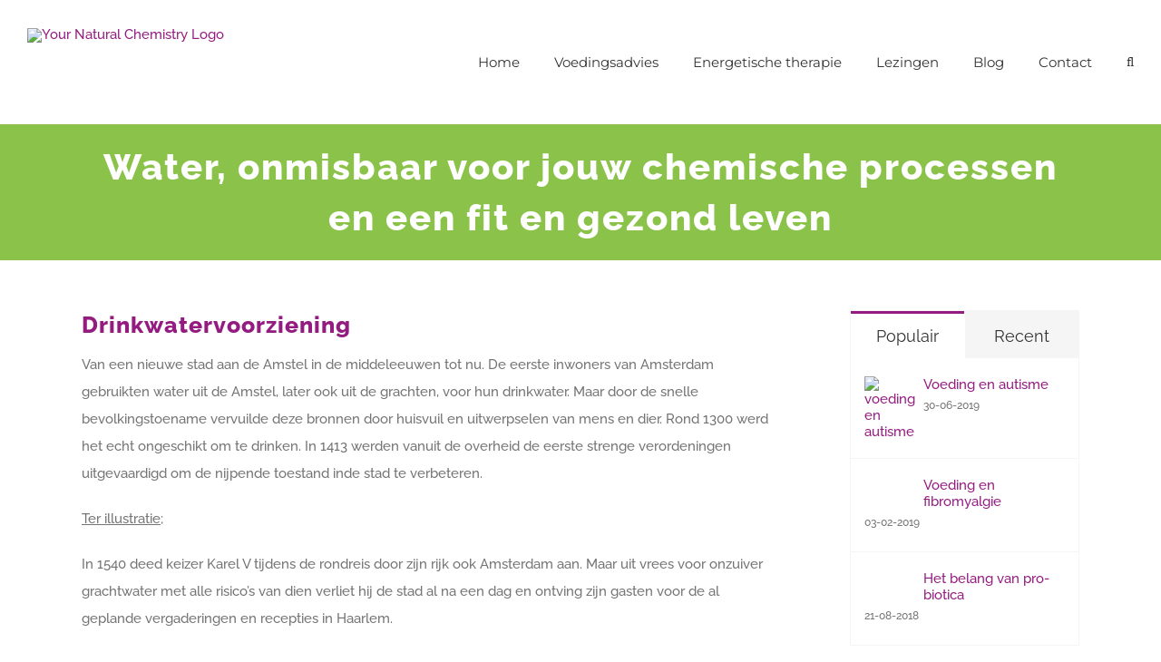

--- FILE ---
content_type: text/html
request_url: https://www.yournaturalchemistry.nl/blog/water-onmisbaar-voor-jouw-chemische-processen-en-een-fit-en-gezond-leven/
body_size: 28525
content:
<!DOCTYPE html>
<html class="avada-html-layout-wide avada-html-header-position-top" lang="nl-NL" prefix="og: http://ogp.me/ns# fb: http://ogp.me/ns/fb#">
<head>
<meta http-equiv="X-UA-Compatible" content="IE=edge" />
<meta http-equiv="Content-Type" content="text/html; charset=utf-8"/>
<meta name="viewport" content="width=device-width, initial-scale=1" />
<title>Water, onmisbaar voor jouw chemische processen en een fit en gezond leven &#8211; Your Natural Chemistry</title>
<meta name='robots' content='max-image-preview:large' />
<link rel="alternate" type="application/rss+xml" title="Your Natural Chemistry &raquo; feed" href="https://www.yournaturalchemistry.nl/feed/" />
<link rel="alternate" type="application/rss+xml" title="Your Natural Chemistry &raquo; reacties feed" href="https://www.yournaturalchemistry.nl/comments/feed/" />
<link rel="icon" href="https://www.yournaturalchemistry.nl/wp-content/uploads/2018/08/favicon32px.jpg" type="image/jpeg" />
<!-- Apple Touch Icon -->
<link rel="apple-touch-icon" sizes="180x180" href="https://www.yournaturalchemistry.nl/wp-content/uploads/2018/08/Favicon114px.jpg" type="image/jpeg">
<!-- Android Icon -->
<link rel="icon" sizes="192x192" href="https://www.yournaturalchemistry.nl/wp-content/uploads/2018/08/favicon57px.jpg" type="image/jpeg">
<!-- MS Edge Icon -->
<meta name="msapplication-TileImage" content="https://www.yournaturalchemistry.nl/wp-content/uploads/2018/08/favicon72px.jpg" type="image/jpeg">
<link rel="alternate" title="oEmbed (JSON)" type="application/json+oembed" href="https://www.yournaturalchemistry.nl/wp-json/oembed/1.0/embed?url=https%3A%2F%2Fwww.yournaturalchemistry.nl%2Fblog%2Fwater-onmisbaar-voor-jouw-chemische-processen-en-een-fit-en-gezond-leven%2F" />
<link rel="alternate" title="oEmbed (XML)" type="text/xml+oembed" href="https://www.yournaturalchemistry.nl/wp-json/oembed/1.0/embed?url=https%3A%2F%2Fwww.yournaturalchemistry.nl%2Fblog%2Fwater-onmisbaar-voor-jouw-chemische-processen-en-een-fit-en-gezond-leven%2F&#038;format=xml" />
<meta name="description" content="Drinkwatervoorziening
Van een nieuwe stad aan de Amstel in de middeleeuwen tot nu. De eerste inwoners van Amsterdam gebruikten water uit de Amstel, later ook uit de grachten, voor hun drinkwater. Maar door de snelle bevolkingstoename vervuilde deze bronnen door huisvuil en uitwerpselen van mens en dier. Rond 1300 werd het echt ongeschikt om te drinken. In"/>
<meta property="og:locale" content="nl_NL"/>
<meta property="og:type" content="article"/>
<meta property="og:site_name" content="Your Natural Chemistry"/>
<meta property="og:title" content="  Water, onmisbaar voor jouw chemische processen en een fit en gezond leven"/>
<meta property="og:description" content="Drinkwatervoorziening
Van een nieuwe stad aan de Amstel in de middeleeuwen tot nu. De eerste inwoners van Amsterdam gebruikten water uit de Amstel, later ook uit de grachten, voor hun drinkwater. Maar door de snelle bevolkingstoename vervuilde deze bronnen door huisvuil en uitwerpselen van mens en dier. Rond 1300 werd het echt ongeschikt om te drinken. In"/>
<meta property="og:url" content="https://www.yournaturalchemistry.nl/blog/water-onmisbaar-voor-jouw-chemische-processen-en-een-fit-en-gezond-leven/"/>
<meta property="article:published_time" content="2019-11-24T09:43:15+00:00"/>
<meta property="article:modified_time" content="2020-03-22T14:38:20+00:00"/>
<meta name="author" content="Margo Versteegen"/>
<meta property="og:image" content="https://www.yournaturalchemistry.nl/wp-content/uploads/2019/10/water-fruit.jpg"/>
<meta property="og:image:width" content="1920"/>
<meta property="og:image:height" content="1222"/>
<meta property="og:image:type" content="image/jpeg"/>
<style id='wp-img-auto-sizes-contain-inline-css' type='text/css'>
img:is([sizes=auto i],[sizes^="auto," i]){contain-intrinsic-size:3000px 1500px}
/*# sourceURL=wp-img-auto-sizes-contain-inline-css */
</style>
<style id='wp-emoji-styles-inline-css' type='text/css'>
img.wp-smiley, img.emoji {
display: inline !important;
border: none !important;
box-shadow: none !important;
height: 1em !important;
width: 1em !important;
margin: 0 0.07em !important;
vertical-align: -0.1em !important;
background: none !important;
padding: 0 !important;
}
/*# sourceURL=wp-emoji-styles-inline-css */
</style>
<!-- <link rel='stylesheet' id='fusion-dynamic-css-css' href='https://www.yournaturalchemistry.nl/wp-content/uploads/fusion-styles/1bc0b19aab6d2e3d90b36fa57e0b920d.min.css?ver=3.14.2' type='text/css' media='all' /> -->
<link rel="stylesheet" type="text/css" href="//www.yournaturalchemistry.nl/wp-content/cache/wpfc-minified/88grtzrr/2ltub.css" media="all"/>
<!-- <link rel='stylesheet' id='avada-fullwidth-md-css' href='https://www.yournaturalchemistry.nl/wp-content/plugins/fusion-builder/assets/css/media/fullwidth-md.min.css?ver=3.14' type='text/css' media='only screen and (max-width: 1024px)' /> -->
<link rel="stylesheet" type="text/css" href="//www.yournaturalchemistry.nl/wp-content/cache/wpfc-minified/kblcqfnk/2l64j.css" media="only screen and (max-width: 1024px)"/>
<!-- <link rel='stylesheet' id='avada-fullwidth-sm-css' href='https://www.yournaturalchemistry.nl/wp-content/plugins/fusion-builder/assets/css/media/fullwidth-sm.min.css?ver=3.14' type='text/css' media='only screen and (max-width: 640px)' /> -->
<link rel="stylesheet" type="text/css" href="//www.yournaturalchemistry.nl/wp-content/cache/wpfc-minified/7v2x028i/2l64j.css" media="only screen and (max-width: 640px)"/>
<!-- <link rel='stylesheet' id='awb-text-path-md-css' href='https://www.yournaturalchemistry.nl/wp-content/plugins/fusion-builder/assets/css/media/awb-text-path-md.min.css?ver=7.14.2' type='text/css' media='only screen and (max-width: 1024px)' /> -->
<link rel="stylesheet" type="text/css" href="//www.yournaturalchemistry.nl/wp-content/cache/wpfc-minified/6ymfvkcp/2l64j.css" media="only screen and (max-width: 1024px)"/>
<!-- <link rel='stylesheet' id='awb-text-path-sm-css' href='https://www.yournaturalchemistry.nl/wp-content/plugins/fusion-builder/assets/css/media/awb-text-path-sm.min.css?ver=7.14.2' type='text/css' media='only screen and (max-width: 640px)' /> -->
<link rel="stylesheet" type="text/css" href="//www.yournaturalchemistry.nl/wp-content/cache/wpfc-minified/l8gkxq5l/2l64j.css" media="only screen and (max-width: 640px)"/>
<!-- <link rel='stylesheet' id='avada-icon-md-css' href='https://www.yournaturalchemistry.nl/wp-content/plugins/fusion-builder/assets/css/media/icon-md.min.css?ver=3.14' type='text/css' media='only screen and (max-width: 1024px)' /> -->
<link rel="stylesheet" type="text/css" href="//www.yournaturalchemistry.nl/wp-content/cache/wpfc-minified/f59y4aes/2l64j.css" media="only screen and (max-width: 1024px)"/>
<!-- <link rel='stylesheet' id='avada-icon-sm-css' href='https://www.yournaturalchemistry.nl/wp-content/plugins/fusion-builder/assets/css/media/icon-sm.min.css?ver=3.14' type='text/css' media='only screen and (max-width: 640px)' /> -->
<link rel="stylesheet" type="text/css" href="//www.yournaturalchemistry.nl/wp-content/cache/wpfc-minified/fxvzugq/2l64j.css" media="only screen and (max-width: 640px)"/>
<!-- <link rel='stylesheet' id='avada-grid-md-css' href='https://www.yournaturalchemistry.nl/wp-content/plugins/fusion-builder/assets/css/media/grid-md.min.css?ver=7.14.2' type='text/css' media='only screen and (max-width: 1024px)' /> -->
<link rel="stylesheet" type="text/css" href="//www.yournaturalchemistry.nl/wp-content/cache/wpfc-minified/kdwa2hsx/2l64j.css" media="only screen and (max-width: 1024px)"/>
<!-- <link rel='stylesheet' id='avada-grid-sm-css' href='https://www.yournaturalchemistry.nl/wp-content/plugins/fusion-builder/assets/css/media/grid-sm.min.css?ver=7.14.2' type='text/css' media='only screen and (max-width: 640px)' /> -->
<link rel="stylesheet" type="text/css" href="//www.yournaturalchemistry.nl/wp-content/cache/wpfc-minified/7wukwaij/2l64j.css" media="only screen and (max-width: 640px)"/>
<!-- <link rel='stylesheet' id='avada-image-md-css' href='https://www.yournaturalchemistry.nl/wp-content/plugins/fusion-builder/assets/css/media/image-md.min.css?ver=7.14.2' type='text/css' media='only screen and (max-width: 1024px)' /> -->
<link rel="stylesheet" type="text/css" href="//www.yournaturalchemistry.nl/wp-content/cache/wpfc-minified/mlycywsx/2l64j.css" media="only screen and (max-width: 1024px)"/>
<!-- <link rel='stylesheet' id='avada-image-sm-css' href='https://www.yournaturalchemistry.nl/wp-content/plugins/fusion-builder/assets/css/media/image-sm.min.css?ver=7.14.2' type='text/css' media='only screen and (max-width: 640px)' /> -->
<link rel="stylesheet" type="text/css" href="//www.yournaturalchemistry.nl/wp-content/cache/wpfc-minified/dflr77xl/2l64j.css" media="only screen and (max-width: 640px)"/>
<!-- <link rel='stylesheet' id='avada-person-md-css' href='https://www.yournaturalchemistry.nl/wp-content/plugins/fusion-builder/assets/css/media/person-md.min.css?ver=7.14.2' type='text/css' media='only screen and (max-width: 1024px)' /> -->
<link rel="stylesheet" type="text/css" href="//www.yournaturalchemistry.nl/wp-content/cache/wpfc-minified/mntoxa4p/2l64j.css" media="only screen and (max-width: 1024px)"/>
<!-- <link rel='stylesheet' id='avada-person-sm-css' href='https://www.yournaturalchemistry.nl/wp-content/plugins/fusion-builder/assets/css/media/person-sm.min.css?ver=7.14.2' type='text/css' media='only screen and (max-width: 640px)' /> -->
<link rel="stylesheet" type="text/css" href="//www.yournaturalchemistry.nl/wp-content/cache/wpfc-minified/d3t2357h/2l64j.css" media="only screen and (max-width: 640px)"/>
<!-- <link rel='stylesheet' id='avada-section-separator-md-css' href='https://www.yournaturalchemistry.nl/wp-content/plugins/fusion-builder/assets/css/media/section-separator-md.min.css?ver=3.14' type='text/css' media='only screen and (max-width: 1024px)' /> -->
<link rel="stylesheet" type="text/css" href="//www.yournaturalchemistry.nl/wp-content/cache/wpfc-minified/qo9wjeh/2l64j.css" media="only screen and (max-width: 1024px)"/>
<!-- <link rel='stylesheet' id='avada-section-separator-sm-css' href='https://www.yournaturalchemistry.nl/wp-content/plugins/fusion-builder/assets/css/media/section-separator-sm.min.css?ver=3.14' type='text/css' media='only screen and (max-width: 640px)' /> -->
<link rel="stylesheet" type="text/css" href="//www.yournaturalchemistry.nl/wp-content/cache/wpfc-minified/eum64j53/2l64j.css" media="only screen and (max-width: 640px)"/>
<!-- <link rel='stylesheet' id='avada-social-sharing-md-css' href='https://www.yournaturalchemistry.nl/wp-content/plugins/fusion-builder/assets/css/media/social-sharing-md.min.css?ver=7.14.2' type='text/css' media='only screen and (max-width: 1024px)' /> -->
<link rel="stylesheet" type="text/css" href="//www.yournaturalchemistry.nl/wp-content/cache/wpfc-minified/l0slfepg/2l64j.css" media="only screen and (max-width: 1024px)"/>
<!-- <link rel='stylesheet' id='avada-social-sharing-sm-css' href='https://www.yournaturalchemistry.nl/wp-content/plugins/fusion-builder/assets/css/media/social-sharing-sm.min.css?ver=7.14.2' type='text/css' media='only screen and (max-width: 640px)' /> -->
<link rel="stylesheet" type="text/css" href="//www.yournaturalchemistry.nl/wp-content/cache/wpfc-minified/87fe7lus/2l64j.css" media="only screen and (max-width: 640px)"/>
<!-- <link rel='stylesheet' id='avada-social-links-md-css' href='https://www.yournaturalchemistry.nl/wp-content/plugins/fusion-builder/assets/css/media/social-links-md.min.css?ver=7.14.2' type='text/css' media='only screen and (max-width: 1024px)' /> -->
<link rel="stylesheet" type="text/css" href="//www.yournaturalchemistry.nl/wp-content/cache/wpfc-minified/1ysypobt/2l64j.css" media="only screen and (max-width: 1024px)"/>
<!-- <link rel='stylesheet' id='avada-social-links-sm-css' href='https://www.yournaturalchemistry.nl/wp-content/plugins/fusion-builder/assets/css/media/social-links-sm.min.css?ver=7.14.2' type='text/css' media='only screen and (max-width: 640px)' /> -->
<link rel="stylesheet" type="text/css" href="//www.yournaturalchemistry.nl/wp-content/cache/wpfc-minified/g4m4rrhx/2l64j.css" media="only screen and (max-width: 640px)"/>
<!-- <link rel='stylesheet' id='avada-tabs-lg-min-css' href='https://www.yournaturalchemistry.nl/wp-content/plugins/fusion-builder/assets/css/media/tabs-lg-min.min.css?ver=7.14.2' type='text/css' media='only screen and (min-width: 640px)' /> -->
<link rel="stylesheet" type="text/css" href="//www.yournaturalchemistry.nl/wp-content/cache/wpfc-minified/fr1922zt/2l64j.css" media="only screen and (min-width: 640px)"/>
<!-- <link rel='stylesheet' id='avada-tabs-lg-max-css' href='https://www.yournaturalchemistry.nl/wp-content/plugins/fusion-builder/assets/css/media/tabs-lg-max.min.css?ver=7.14.2' type='text/css' media='only screen and (max-width: 640px)' /> -->
<link rel="stylesheet" type="text/css" href="//www.yournaturalchemistry.nl/wp-content/cache/wpfc-minified/8touiw9o/2l64j.css" media="only screen and (max-width: 640px)"/>
<!-- <link rel='stylesheet' id='avada-tabs-md-css' href='https://www.yournaturalchemistry.nl/wp-content/plugins/fusion-builder/assets/css/media/tabs-md.min.css?ver=7.14.2' type='text/css' media='only screen and (max-width: 1024px)' /> -->
<link rel="stylesheet" type="text/css" href="//www.yournaturalchemistry.nl/wp-content/cache/wpfc-minified/10gqtlg0/2l64j.css" media="only screen and (max-width: 1024px)"/>
<!-- <link rel='stylesheet' id='avada-tabs-sm-css' href='https://www.yournaturalchemistry.nl/wp-content/plugins/fusion-builder/assets/css/media/tabs-sm.min.css?ver=7.14.2' type='text/css' media='only screen and (max-width: 640px)' /> -->
<link rel="stylesheet" type="text/css" href="//www.yournaturalchemistry.nl/wp-content/cache/wpfc-minified/dtjcy378/2l64j.css" media="only screen and (max-width: 640px)"/>
<!-- <link rel='stylesheet' id='awb-text-md-css' href='https://www.yournaturalchemistry.nl/wp-content/plugins/fusion-builder/assets/css/media/text-md.min.css?ver=3.14' type='text/css' media='only screen and (max-width: 1024px)' /> -->
<link rel="stylesheet" type="text/css" href="//www.yournaturalchemistry.nl/wp-content/cache/wpfc-minified/q6q3e506/2l64j.css" media="only screen and (max-width: 1024px)"/>
<!-- <link rel='stylesheet' id='awb-text-sm-css' href='https://www.yournaturalchemistry.nl/wp-content/plugins/fusion-builder/assets/css/media/text-sm.min.css?ver=3.14' type='text/css' media='only screen and (max-width: 640px)' /> -->
<link rel="stylesheet" type="text/css" href="//www.yournaturalchemistry.nl/wp-content/cache/wpfc-minified/8tpnrw00/2l64j.css" media="only screen and (max-width: 640px)"/>
<!-- <link rel='stylesheet' id='awb-title-md-css' href='https://www.yournaturalchemistry.nl/wp-content/plugins/fusion-builder/assets/css/media/title-md.min.css?ver=3.14' type='text/css' media='only screen and (max-width: 1024px)' /> -->
<link rel="stylesheet" type="text/css" href="//www.yournaturalchemistry.nl/wp-content/cache/wpfc-minified/e49gnq0t/2l64j.css" media="only screen and (max-width: 1024px)"/>
<!-- <link rel='stylesheet' id='awb-title-sm-css' href='https://www.yournaturalchemistry.nl/wp-content/plugins/fusion-builder/assets/css/media/title-sm.min.css?ver=3.14' type='text/css' media='only screen and (max-width: 640px)' /> -->
<!-- <link rel='stylesheet' id='awb-post-card-image-sm-css' href='https://www.yournaturalchemistry.nl/wp-content/plugins/fusion-builder/assets/css/media/post-card-image-sm.min.css?ver=3.14' type='text/css' media='only screen and (max-width: 640px)' /> -->
<link rel="stylesheet" type="text/css" href="//www.yournaturalchemistry.nl/wp-content/cache/wpfc-minified/fqzed0te/2l64j.css" media="only screen and (max-width: 640px)"/>
<!-- <link rel='stylesheet' id='avada-swiper-md-css' href='https://www.yournaturalchemistry.nl/wp-content/plugins/fusion-builder/assets/css/media/swiper-md.min.css?ver=7.14.2' type='text/css' media='only screen and (max-width: 1024px)' /> -->
<link rel="stylesheet" type="text/css" href="//www.yournaturalchemistry.nl/wp-content/cache/wpfc-minified/ggr2gqz/2l64j.css" media="only screen and (max-width: 1024px)"/>
<!-- <link rel='stylesheet' id='avada-swiper-sm-css' href='https://www.yournaturalchemistry.nl/wp-content/plugins/fusion-builder/assets/css/media/swiper-sm.min.css?ver=7.14.2' type='text/css' media='only screen and (max-width: 640px)' /> -->
<link rel="stylesheet" type="text/css" href="//www.yournaturalchemistry.nl/wp-content/cache/wpfc-minified/f59bfpsl/2l64j.css" media="only screen and (max-width: 640px)"/>
<!-- <link rel='stylesheet' id='avada-post-cards-md-css' href='https://www.yournaturalchemistry.nl/wp-content/plugins/fusion-builder/assets/css/media/post-cards-md.min.css?ver=7.14.2' type='text/css' media='only screen and (max-width: 1024px)' /> -->
<link rel="stylesheet" type="text/css" href="//www.yournaturalchemistry.nl/wp-content/cache/wpfc-minified/d76q3w80/2l64j.css" media="only screen and (max-width: 1024px)"/>
<!-- <link rel='stylesheet' id='avada-post-cards-sm-css' href='https://www.yournaturalchemistry.nl/wp-content/plugins/fusion-builder/assets/css/media/post-cards-sm.min.css?ver=7.14.2' type='text/css' media='only screen and (max-width: 640px)' /> -->
<link rel="stylesheet" type="text/css" href="//www.yournaturalchemistry.nl/wp-content/cache/wpfc-minified/mkqpuen2/2l64j.css" media="only screen and (max-width: 640px)"/>
<!-- <link rel='stylesheet' id='avada-facebook-page-md-css' href='https://www.yournaturalchemistry.nl/wp-content/plugins/fusion-builder/assets/css/media/facebook-page-md.min.css?ver=7.14.2' type='text/css' media='only screen and (max-width: 1024px)' /> -->
<link rel="stylesheet" type="text/css" href="//www.yournaturalchemistry.nl/wp-content/cache/wpfc-minified/l079g3v9/2l64j.css" media="only screen and (max-width: 1024px)"/>
<!-- <link rel='stylesheet' id='avada-facebook-page-sm-css' href='https://www.yournaturalchemistry.nl/wp-content/plugins/fusion-builder/assets/css/media/facebook-page-sm.min.css?ver=7.14.2' type='text/css' media='only screen and (max-width: 640px)' /> -->
<link rel="stylesheet" type="text/css" href="//www.yournaturalchemistry.nl/wp-content/cache/wpfc-minified/88gchpfx/2l64j.css" media="only screen and (max-width: 640px)"/>
<!-- <link rel='stylesheet' id='avada-twitter-timeline-md-css' href='https://www.yournaturalchemistry.nl/wp-content/plugins/fusion-builder/assets/css/media/twitter-timeline-md.min.css?ver=7.14.2' type='text/css' media='only screen and (max-width: 1024px)' /> -->
<link rel="stylesheet" type="text/css" href="//www.yournaturalchemistry.nl/wp-content/cache/wpfc-minified/1enwr3uo/2l64j.css" media="only screen and (max-width: 1024px)"/>
<!-- <link rel='stylesheet' id='avada-twitter-timeline-sm-css' href='https://www.yournaturalchemistry.nl/wp-content/plugins/fusion-builder/assets/css/media/twitter-timeline-sm.min.css?ver=7.14.2' type='text/css' media='only screen and (max-width: 640px)' /> -->
<link rel="stylesheet" type="text/css" href="//www.yournaturalchemistry.nl/wp-content/cache/wpfc-minified/e6n7b2w6/2l64j.css" media="only screen and (max-width: 640px)"/>
<!-- <link rel='stylesheet' id='avada-flickr-md-css' href='https://www.yournaturalchemistry.nl/wp-content/plugins/fusion-builder/assets/css/media/flickr-md.min.css?ver=7.14.2' type='text/css' media='only screen and (max-width: 1024px)' /> -->
<link rel="stylesheet" type="text/css" href="//www.yournaturalchemistry.nl/wp-content/cache/wpfc-minified/jo535dji/2l64j.css" media="only screen and (max-width: 1024px)"/>
<!-- <link rel='stylesheet' id='avada-flickr-sm-css' href='https://www.yournaturalchemistry.nl/wp-content/plugins/fusion-builder/assets/css/media/flickr-sm.min.css?ver=7.14.2' type='text/css' media='only screen and (max-width: 640px)' /> -->
<link rel="stylesheet" type="text/css" href="//www.yournaturalchemistry.nl/wp-content/cache/wpfc-minified/1p6yjweu/2l64j.css" media="only screen and (max-width: 640px)"/>
<!-- <link rel='stylesheet' id='avada-tagcloud-md-css' href='https://www.yournaturalchemistry.nl/wp-content/plugins/fusion-builder/assets/css/media/tagcloud-md.min.css?ver=7.14.2' type='text/css' media='only screen and (max-width: 1024px)' /> -->
<link rel="stylesheet" type="text/css" href="//www.yournaturalchemistry.nl/wp-content/cache/wpfc-minified/du26vyx0/2l64j.css" media="only screen and (max-width: 1024px)"/>
<!-- <link rel='stylesheet' id='avada-tagcloud-sm-css' href='https://www.yournaturalchemistry.nl/wp-content/plugins/fusion-builder/assets/css/media/tagcloud-sm.min.css?ver=7.14.2' type='text/css' media='only screen and (max-width: 640px)' /> -->
<link rel="stylesheet" type="text/css" href="//www.yournaturalchemistry.nl/wp-content/cache/wpfc-minified/zwso1xc/2l64j.css" media="only screen and (max-width: 640px)"/>
<!-- <link rel='stylesheet' id='avada-instagram-md-css' href='https://www.yournaturalchemistry.nl/wp-content/plugins/fusion-builder/assets/css/media/instagram-md.min.css?ver=7.14.2' type='text/css' media='only screen and (max-width: 1024px)' /> -->
<link rel="stylesheet" type="text/css" href="//www.yournaturalchemistry.nl/wp-content/cache/wpfc-minified/lobaoq06/2l64j.css" media="only screen and (max-width: 1024px)"/>
<!-- <link rel='stylesheet' id='avada-instagram-sm-css' href='https://www.yournaturalchemistry.nl/wp-content/plugins/fusion-builder/assets/css/media/instagram-sm.min.css?ver=7.14.2' type='text/css' media='only screen and (max-width: 640px)' /> -->
<link rel="stylesheet" type="text/css" href="//www.yournaturalchemistry.nl/wp-content/cache/wpfc-minified/7jtl0n6q/2l64j.css" media="only screen and (max-width: 640px)"/>
<!-- <link rel='stylesheet' id='awb-meta-md-css' href='https://www.yournaturalchemistry.nl/wp-content/plugins/fusion-builder/assets/css/media/meta-md.min.css?ver=7.14.2' type='text/css' media='only screen and (max-width: 1024px)' /> -->
<link rel="stylesheet" type="text/css" href="//www.yournaturalchemistry.nl/wp-content/cache/wpfc-minified/ky44ckfj/2l64j.css" media="only screen and (max-width: 1024px)"/>
<!-- <link rel='stylesheet' id='awb-meta-sm-css' href='https://www.yournaturalchemistry.nl/wp-content/plugins/fusion-builder/assets/css/media/meta-sm.min.css?ver=7.14.2' type='text/css' media='only screen and (max-width: 640px)' /> -->
<link rel="stylesheet" type="text/css" href="//www.yournaturalchemistry.nl/wp-content/cache/wpfc-minified/864001bt/2l64j.css" media="only screen and (max-width: 640px)"/>
<!-- <link rel='stylesheet' id='awb-layout-colums-md-css' href='https://www.yournaturalchemistry.nl/wp-content/plugins/fusion-builder/assets/css/media/layout-columns-md.min.css?ver=3.14' type='text/css' media='only screen and (max-width: 1024px)' /> -->
<link rel="stylesheet" type="text/css" href="//www.yournaturalchemistry.nl/wp-content/cache/wpfc-minified/21iag37g/2l64j.css" media="only screen and (max-width: 1024px)"/>
<!-- <link rel='stylesheet' id='awb-layout-colums-sm-css' href='https://www.yournaturalchemistry.nl/wp-content/plugins/fusion-builder/assets/css/media/layout-columns-sm.min.css?ver=3.14' type='text/css' media='only screen and (max-width: 640px)' /> -->
<!-- <link rel='stylesheet' id='avada-max-1c-css' href='https://www.yournaturalchemistry.nl/wp-content/themes/Avada/assets/css/media/max-1c.min.css?ver=7.14.2' type='text/css' media='only screen and (max-width: 640px)' /> -->
<link rel="stylesheet" type="text/css" href="//www.yournaturalchemistry.nl/wp-content/cache/wpfc-minified/8vb0s2ny/2l64j.css" media="only screen and (max-width: 640px)"/>
<!-- <link rel='stylesheet' id='avada-max-2c-css' href='https://www.yournaturalchemistry.nl/wp-content/themes/Avada/assets/css/media/max-2c.min.css?ver=7.14.2' type='text/css' media='only screen and (max-width: 732px)' /> -->
<link rel="stylesheet" type="text/css" href="//www.yournaturalchemistry.nl/wp-content/cache/wpfc-minified/d7ubnf55/2l64j.css" media="only screen and (max-width: 732px)"/>
<!-- <link rel='stylesheet' id='avada-min-2c-max-3c-css' href='https://www.yournaturalchemistry.nl/wp-content/themes/Avada/assets/css/media/min-2c-max-3c.min.css?ver=7.14.2' type='text/css' media='only screen and (min-width: 732px) and (max-width: 824px)' /> -->
<link rel="stylesheet" type="text/css" href="//www.yournaturalchemistry.nl/wp-content/cache/wpfc-minified/863vzp3s/2l64j.css" media="only screen and (min-width: 732px) and (max-width: 824px)"/>
<!-- <link rel='stylesheet' id='avada-min-3c-max-4c-css' href='https://www.yournaturalchemistry.nl/wp-content/themes/Avada/assets/css/media/min-3c-max-4c.min.css?ver=7.14.2' type='text/css' media='only screen and (min-width: 824px) and (max-width: 916px)' /> -->
<link rel="stylesheet" type="text/css" href="//www.yournaturalchemistry.nl/wp-content/cache/wpfc-minified/6kf99w6u/2l64j.css" media="only screen and (min-width: 824px) and (max-width: 916px)"/>
<!-- <link rel='stylesheet' id='avada-min-4c-max-5c-css' href='https://www.yournaturalchemistry.nl/wp-content/themes/Avada/assets/css/media/min-4c-max-5c.min.css?ver=7.14.2' type='text/css' media='only screen and (min-width: 916px) and (max-width: 1008px)' /> -->
<link rel="stylesheet" type="text/css" href="//www.yournaturalchemistry.nl/wp-content/cache/wpfc-minified/q9sc0u57/2l64j.css" media="only screen and (min-width: 916px) and (max-width: 1008px)"/>
<!-- <link rel='stylesheet' id='avada-min-5c-max-6c-css' href='https://www.yournaturalchemistry.nl/wp-content/themes/Avada/assets/css/media/min-5c-max-6c.min.css?ver=7.14.2' type='text/css' media='only screen and (min-width: 1008px) and (max-width: 1100px)' /> -->
<link rel="stylesheet" type="text/css" href="//www.yournaturalchemistry.nl/wp-content/cache/wpfc-minified/f53j7aq9/2l64j.css" media="only screen and (min-width: 1008px) and (max-width: 1100px)"/>
<!-- <link rel='stylesheet' id='avada-min-shbp-css' href='https://www.yournaturalchemistry.nl/wp-content/themes/Avada/assets/css/media/min-shbp.min.css?ver=7.14.2' type='text/css' media='only screen and (min-width: 1101px)' /> -->
<!-- <link rel='stylesheet' id='avada-min-shbp-header-legacy-css' href='https://www.yournaturalchemistry.nl/wp-content/themes/Avada/assets/css/media/min-shbp-header-legacy.min.css?ver=7.14.2' type='text/css' media='only screen and (min-width: 1101px)' /> -->
<link rel="stylesheet" type="text/css" href="//www.yournaturalchemistry.nl/wp-content/cache/wpfc-minified/gk2nq1h/2l64j.css" media="only screen and (min-width: 1101px)"/>
<!-- <link rel='stylesheet' id='avada-max-shbp-css' href='https://www.yournaturalchemistry.nl/wp-content/themes/Avada/assets/css/media/max-shbp.min.css?ver=7.14.2' type='text/css' media='only screen and (max-width: 1100px)' /> -->
<!-- <link rel='stylesheet' id='avada-max-shbp-header-legacy-css' href='https://www.yournaturalchemistry.nl/wp-content/themes/Avada/assets/css/media/max-shbp-header-legacy.min.css?ver=7.14.2' type='text/css' media='only screen and (max-width: 1100px)' /> -->
<!-- <link rel='stylesheet' id='avada-max-sh-shbp-css' href='https://www.yournaturalchemistry.nl/wp-content/themes/Avada/assets/css/media/max-sh-shbp.min.css?ver=7.14.2' type='text/css' media='only screen and (max-width: 1100px)' /> -->
<!-- <link rel='stylesheet' id='avada-max-sh-shbp-header-legacy-css' href='https://www.yournaturalchemistry.nl/wp-content/themes/Avada/assets/css/media/max-sh-shbp-header-legacy.min.css?ver=7.14.2' type='text/css' media='only screen and (max-width: 1100px)' /> -->
<link rel="stylesheet" type="text/css" href="//www.yournaturalchemistry.nl/wp-content/cache/wpfc-minified/e33epuei/2l64j.css" media="only screen and (max-width: 1100px)"/>
<!-- <link rel='stylesheet' id='avada-min-768-max-1024-p-css' href='https://www.yournaturalchemistry.nl/wp-content/themes/Avada/assets/css/media/min-768-max-1024-p.min.css?ver=7.14.2' type='text/css' media='only screen and (min-device-width: 768px) and (max-device-width: 1024px) and (orientation: portrait)' /> -->
<!-- <link rel='stylesheet' id='avada-min-768-max-1024-p-header-legacy-css' href='https://www.yournaturalchemistry.nl/wp-content/themes/Avada/assets/css/media/min-768-max-1024-p-header-legacy.min.css?ver=7.14.2' type='text/css' media='only screen and (min-device-width: 768px) and (max-device-width: 1024px) and (orientation: portrait)' /> -->
<link rel="stylesheet" type="text/css" href="//www.yournaturalchemistry.nl/wp-content/cache/wpfc-minified/mcnuuhr7/2l64j.css" media="only screen and (min-device-width: 768px) and (max-device-width: 1024px) and (orientation: portrait)"/>
<!-- <link rel='stylesheet' id='avada-min-768-max-1024-l-css' href='https://www.yournaturalchemistry.nl/wp-content/themes/Avada/assets/css/media/min-768-max-1024-l.min.css?ver=7.14.2' type='text/css' media='only screen and (min-device-width: 768px) and (max-device-width: 1024px) and (orientation: landscape)' /> -->
<!-- <link rel='stylesheet' id='avada-min-768-max-1024-l-header-legacy-css' href='https://www.yournaturalchemistry.nl/wp-content/themes/Avada/assets/css/media/min-768-max-1024-l-header-legacy.min.css?ver=7.14.2' type='text/css' media='only screen and (min-device-width: 768px) and (max-device-width: 1024px) and (orientation: landscape)' /> -->
<link rel="stylesheet" type="text/css" href="//www.yournaturalchemistry.nl/wp-content/cache/wpfc-minified/e2z4latr/2l64j.css" media="only screen and (min-device-width: 768px) and (max-device-width: 1024px) and (orientation: landscape)"/>
<!-- <link rel='stylesheet' id='avada-max-sh-cbp-css' href='https://www.yournaturalchemistry.nl/wp-content/themes/Avada/assets/css/media/max-sh-cbp.min.css?ver=7.14.2' type='text/css' media='only screen and (max-width: 800px)' /> -->
<!-- <link rel='stylesheet' id='avada-max-sh-sbp-css' href='https://www.yournaturalchemistry.nl/wp-content/themes/Avada/assets/css/media/max-sh-sbp.min.css?ver=7.14.2' type='text/css' media='only screen and (max-width: 800px)' /> -->
<link rel="stylesheet" type="text/css" href="//www.yournaturalchemistry.nl/wp-content/cache/wpfc-minified/md2o8g2x/2l64j.css" media="only screen and (max-width: 800px)"/>
<!-- <link rel='stylesheet' id='avada-max-sh-640-css' href='https://www.yournaturalchemistry.nl/wp-content/themes/Avada/assets/css/media/max-sh-640.min.css?ver=7.14.2' type='text/css' media='only screen and (max-width: 640px)' /> -->
<link rel="stylesheet" type="text/css" href="//www.yournaturalchemistry.nl/wp-content/cache/wpfc-minified/ccplrbi/2l64j.css" media="only screen and (max-width: 640px)"/>
<!-- <link rel='stylesheet' id='avada-max-shbp-18-css' href='https://www.yournaturalchemistry.nl/wp-content/themes/Avada/assets/css/media/max-shbp-18.min.css?ver=7.14.2' type='text/css' media='only screen and (max-width: 1082px)' /> -->
<link rel="stylesheet" type="text/css" href="//www.yournaturalchemistry.nl/wp-content/cache/wpfc-minified/lpkm4dl7/2l64j.css" media="only screen and (max-width: 1082px)"/>
<!-- <link rel='stylesheet' id='avada-max-shbp-32-css' href='https://www.yournaturalchemistry.nl/wp-content/themes/Avada/assets/css/media/max-shbp-32.min.css?ver=7.14.2' type='text/css' media='only screen and (max-width: 1068px)' /> -->
<link rel="stylesheet" type="text/css" href="//www.yournaturalchemistry.nl/wp-content/cache/wpfc-minified/7iqb2w7c/2l64j.css" media="only screen and (max-width: 1068px)"/>
<!-- <link rel='stylesheet' id='avada-min-sh-cbp-css' href='https://www.yournaturalchemistry.nl/wp-content/themes/Avada/assets/css/media/min-sh-cbp.min.css?ver=7.14.2' type='text/css' media='only screen and (min-width: 800px)' /> -->
<link rel="stylesheet" type="text/css" href="//www.yournaturalchemistry.nl/wp-content/cache/wpfc-minified/2yfsos5c/2l64j.css" media="only screen and (min-width: 800px)"/>
<!-- <link rel='stylesheet' id='avada-max-640-css' href='https://www.yournaturalchemistry.nl/wp-content/themes/Avada/assets/css/media/max-640.min.css?ver=7.14.2' type='text/css' media='only screen and (max-device-width: 640px)' /> -->
<link rel="stylesheet" type="text/css" href="//www.yournaturalchemistry.nl/wp-content/cache/wpfc-minified/qif6kki1/2l64j.css" media="only screen and (max-device-width: 640px)"/>
<!-- <link rel='stylesheet' id='avada-max-main-css' href='https://www.yournaturalchemistry.nl/wp-content/themes/Avada/assets/css/media/max-main.min.css?ver=7.14.2' type='text/css' media='only screen and (max-width: 1100px)' /> -->
<link rel="stylesheet" type="text/css" href="//www.yournaturalchemistry.nl/wp-content/cache/wpfc-minified/ma6y4ft1/2l64j.css" media="only screen and (max-width: 1100px)"/>
<!-- <link rel='stylesheet' id='avada-max-cbp-css' href='https://www.yournaturalchemistry.nl/wp-content/themes/Avada/assets/css/media/max-cbp.min.css?ver=7.14.2' type='text/css' media='only screen and (max-width: 800px)' /> -->
<!-- <link rel='stylesheet' id='avada-max-sh-cbp-cf7-css' href='https://www.yournaturalchemistry.nl/wp-content/themes/Avada/assets/css/media/max-sh-cbp-cf7.min.css?ver=7.14.2' type='text/css' media='only screen and (max-width: 800px)' /> -->
<!-- <link rel='stylesheet' id='fb-max-sh-cbp-css' href='https://www.yournaturalchemistry.nl/wp-content/plugins/fusion-builder/assets/css/media/max-sh-cbp.min.css?ver=3.14' type='text/css' media='only screen and (max-width: 800px)' /> -->
<link rel="stylesheet" type="text/css" href="//www.yournaturalchemistry.nl/wp-content/cache/wpfc-minified/kpvwytkb/2ltub.css" media="only screen and (max-width: 800px)"/>
<!-- <link rel='stylesheet' id='fb-min-768-max-1024-p-css' href='https://www.yournaturalchemistry.nl/wp-content/plugins/fusion-builder/assets/css/media/min-768-max-1024-p.min.css?ver=3.14' type='text/css' media='only screen and (min-device-width: 768px) and (max-device-width: 1024px) and (orientation: portrait)' /> -->
<link rel="stylesheet" type="text/css" href="//www.yournaturalchemistry.nl/wp-content/cache/wpfc-minified/79slu4jl/2l64j.css" media="only screen and (min-device-width: 768px) and (max-device-width: 1024px) and (orientation: portrait)"/>
<!-- <link rel='stylesheet' id='fb-max-640-css' href='https://www.yournaturalchemistry.nl/wp-content/plugins/fusion-builder/assets/css/media/max-640.min.css?ver=3.14' type='text/css' media='only screen and (max-device-width: 640px)' /> -->
<link rel="stylesheet" type="text/css" href="//www.yournaturalchemistry.nl/wp-content/cache/wpfc-minified/f3daztgv/2l64j.css" media="only screen and (max-device-width: 640px)"/>
<!-- <link rel='stylesheet' id='fb-max-1c-css' href='https://www.yournaturalchemistry.nl/wp-content/plugins/fusion-builder/assets/css/media/max-1c.css?ver=3.14' type='text/css' media='only screen and (max-width: 640px)' /> -->
<link rel="stylesheet" type="text/css" href="//www.yournaturalchemistry.nl/wp-content/cache/wpfc-minified/lyfb3wz8/2l64j.css" media="only screen and (max-width: 640px)"/>
<!-- <link rel='stylesheet' id='fb-max-2c-css' href='https://www.yournaturalchemistry.nl/wp-content/plugins/fusion-builder/assets/css/media/max-2c.css?ver=3.14' type='text/css' media='only screen and (max-width: 732px)' /> -->
<link rel="stylesheet" type="text/css" href="//www.yournaturalchemistry.nl/wp-content/cache/wpfc-minified/865vtpnu/2l64j.css" media="only screen and (max-width: 732px)"/>
<!-- <link rel='stylesheet' id='fb-min-2c-max-3c-css' href='https://www.yournaturalchemistry.nl/wp-content/plugins/fusion-builder/assets/css/media/min-2c-max-3c.css?ver=3.14' type='text/css' media='only screen and (min-width: 732px) and (max-width: 824px)' /> -->
<link rel="stylesheet" type="text/css" href="//www.yournaturalchemistry.nl/wp-content/cache/wpfc-minified/jyud2lns/2l64j.css" media="only screen and (min-width: 732px) and (max-width: 824px)"/>
<!-- <link rel='stylesheet' id='fb-min-3c-max-4c-css' href='https://www.yournaturalchemistry.nl/wp-content/plugins/fusion-builder/assets/css/media/min-3c-max-4c.css?ver=3.14' type='text/css' media='only screen and (min-width: 824px) and (max-width: 916px)' /> -->
<link rel="stylesheet" type="text/css" href="//www.yournaturalchemistry.nl/wp-content/cache/wpfc-minified/d50lnftd/2l64j.css" media="only screen and (min-width: 824px) and (max-width: 916px)"/>
<!-- <link rel='stylesheet' id='fb-min-4c-max-5c-css' href='https://www.yournaturalchemistry.nl/wp-content/plugins/fusion-builder/assets/css/media/min-4c-max-5c.css?ver=3.14' type='text/css' media='only screen and (min-width: 916px) and (max-width: 1008px)' /> -->
<link rel="stylesheet" type="text/css" href="//www.yournaturalchemistry.nl/wp-content/cache/wpfc-minified/ky090r2y/2l64j.css" media="only screen and (min-width: 916px) and (max-width: 1008px)"/>
<!-- <link rel='stylesheet' id='fb-min-5c-max-6c-css' href='https://www.yournaturalchemistry.nl/wp-content/plugins/fusion-builder/assets/css/media/min-5c-max-6c.css?ver=3.14' type='text/css' media='only screen and (min-width: 1008px) and (max-width: 1100px)' /> -->
<link rel="stylesheet" type="text/css" href="//www.yournaturalchemistry.nl/wp-content/cache/wpfc-minified/er65js7x/2l64j.css" media="only screen and (min-width: 1008px) and (max-width: 1100px)"/>
<!-- <link rel='stylesheet' id='avada-off-canvas-md-css' href='https://www.yournaturalchemistry.nl/wp-content/plugins/fusion-builder/assets/css/media/off-canvas-md.min.css?ver=7.14.2' type='text/css' media='only screen and (max-width: 1024px)' /> -->
<link rel="stylesheet" type="text/css" href="//www.yournaturalchemistry.nl/wp-content/cache/wpfc-minified/eyx7nxp/2l64j.css" media="only screen and (max-width: 1024px)"/>
<!-- <link rel='stylesheet' id='avada-off-canvas-sm-css' href='https://www.yournaturalchemistry.nl/wp-content/plugins/fusion-builder/assets/css/media/off-canvas-sm.min.css?ver=7.14.2' type='text/css' media='only screen and (max-width: 640px)' /> -->
<link rel="stylesheet" type="text/css" href="//www.yournaturalchemistry.nl/wp-content/cache/wpfc-minified/f2fho38n/2l64j.css" media="only screen and (max-width: 640px)"/>
<script src='//www.yournaturalchemistry.nl/wp-content/cache/wpfc-minified/ccu32pn/2l64j.js' type="text/javascript"></script>
<!-- <script type="text/javascript" src="https://www.yournaturalchemistry.nl/wp-includes/js/jquery/jquery.min.js?ver=3.7.1" id="jquery-core-js"></script> -->
<!-- <script type="text/javascript" src="https://www.yournaturalchemistry.nl/wp-includes/js/jquery/jquery-migrate.min.js?ver=3.4.1" id="jquery-migrate-js"></script> -->
<link rel="https://api.w.org/" href="https://www.yournaturalchemistry.nl/wp-json/" /><link rel="alternate" title="JSON" type="application/json" href="https://www.yournaturalchemistry.nl/wp-json/wp/v2/posts/3267" /><link rel="EditURI" type="application/rsd+xml" title="RSD" href="https://www.yournaturalchemistry.nl/xmlrpc.php?rsd" />
<meta name="generator" content="WordPress 6.9" />
<link rel="canonical" href="https://www.yournaturalchemistry.nl/blog/water-onmisbaar-voor-jouw-chemische-processen-en-een-fit-en-gezond-leven/" />
<link rel='shortlink' href='https://www.yournaturalchemistry.nl/?p=3267' />
<style type="text/css" id="css-fb-visibility">@media screen and (max-width: 640px){.fusion-no-small-visibility{display:none !important;}body .sm-text-align-center{text-align:center !important;}body .sm-text-align-left{text-align:left !important;}body .sm-text-align-right{text-align:right !important;}body .sm-text-align-justify{text-align:justify !important;}body .sm-flex-align-center{justify-content:center !important;}body .sm-flex-align-flex-start{justify-content:flex-start !important;}body .sm-flex-align-flex-end{justify-content:flex-end !important;}body .sm-mx-auto{margin-left:auto !important;margin-right:auto !important;}body .sm-ml-auto{margin-left:auto !important;}body .sm-mr-auto{margin-right:auto !important;}body .fusion-absolute-position-small{position:absolute;top:auto;width:100%;}.awb-sticky.awb-sticky-small{ position: sticky; top: var(--awb-sticky-offset,0); }}@media screen and (min-width: 641px) and (max-width: 1024px){.fusion-no-medium-visibility{display:none !important;}body .md-text-align-center{text-align:center !important;}body .md-text-align-left{text-align:left !important;}body .md-text-align-right{text-align:right !important;}body .md-text-align-justify{text-align:justify !important;}body .md-flex-align-center{justify-content:center !important;}body .md-flex-align-flex-start{justify-content:flex-start !important;}body .md-flex-align-flex-end{justify-content:flex-end !important;}body .md-mx-auto{margin-left:auto !important;margin-right:auto !important;}body .md-ml-auto{margin-left:auto !important;}body .md-mr-auto{margin-right:auto !important;}body .fusion-absolute-position-medium{position:absolute;top:auto;width:100%;}.awb-sticky.awb-sticky-medium{ position: sticky; top: var(--awb-sticky-offset,0); }}@media screen and (min-width: 1025px){.fusion-no-large-visibility{display:none !important;}body .lg-text-align-center{text-align:center !important;}body .lg-text-align-left{text-align:left !important;}body .lg-text-align-right{text-align:right !important;}body .lg-text-align-justify{text-align:justify !important;}body .lg-flex-align-center{justify-content:center !important;}body .lg-flex-align-flex-start{justify-content:flex-start !important;}body .lg-flex-align-flex-end{justify-content:flex-end !important;}body .lg-mx-auto{margin-left:auto !important;margin-right:auto !important;}body .lg-ml-auto{margin-left:auto !important;}body .lg-mr-auto{margin-right:auto !important;}body .fusion-absolute-position-large{position:absolute;top:auto;width:100%;}.awb-sticky.awb-sticky-large{ position: sticky; top: var(--awb-sticky-offset,0); }}</style>		<script type="text/javascript">
var doc = document.documentElement;
doc.setAttribute( 'data-useragent', navigator.userAgent );
</script>
<style id='global-styles-inline-css' type='text/css'>
:root{--wp--preset--aspect-ratio--square: 1;--wp--preset--aspect-ratio--4-3: 4/3;--wp--preset--aspect-ratio--3-4: 3/4;--wp--preset--aspect-ratio--3-2: 3/2;--wp--preset--aspect-ratio--2-3: 2/3;--wp--preset--aspect-ratio--16-9: 16/9;--wp--preset--aspect-ratio--9-16: 9/16;--wp--preset--color--black: #000000;--wp--preset--color--cyan-bluish-gray: #abb8c3;--wp--preset--color--white: #ffffff;--wp--preset--color--pale-pink: #f78da7;--wp--preset--color--vivid-red: #cf2e2e;--wp--preset--color--luminous-vivid-orange: #ff6900;--wp--preset--color--luminous-vivid-amber: #fcb900;--wp--preset--color--light-green-cyan: #7bdcb5;--wp--preset--color--vivid-green-cyan: #00d084;--wp--preset--color--pale-cyan-blue: #8ed1fc;--wp--preset--color--vivid-cyan-blue: #0693e3;--wp--preset--color--vivid-purple: #9b51e0;--wp--preset--color--awb-color-1: rgba(255,255,255,1);--wp--preset--color--awb-color-2: rgba(245,245,245,1);--wp--preset--color--awb-color-3: rgba(234,232,232,1);--wp--preset--color--awb-color-4: rgba(254,208,61,1);--wp--preset--color--awb-color-5: rgba(158,158,158,1);--wp--preset--color--awb-color-6: rgba(116,116,116,1);--wp--preset--color--awb-color-7: rgba(148,28,129,1);--wp--preset--color--awb-color-8: rgba(51,51,51,1);--wp--preset--color--awb-color-custom-10: rgba(232,232,232,1);--wp--preset--color--awb-color-custom-11: rgba(120,120,120,1);--wp--preset--color--awb-color-custom-12: rgba(155,195,35,1);--wp--preset--color--awb-color-custom-13: rgba(221,221,221,1);--wp--preset--color--awb-color-custom-14: rgba(190,189,189,1);--wp--preset--color--awb-color-custom-15: rgba(214,214,214,1);--wp--preset--color--awb-color-custom-16: rgba(235,234,234,0.8);--wp--preset--color--awb-color-custom-17: rgba(229,229,229,1);--wp--preset--color--awb-color-custom-18: rgba(235,234,234,1);--wp--preset--gradient--vivid-cyan-blue-to-vivid-purple: linear-gradient(135deg,rgb(6,147,227) 0%,rgb(155,81,224) 100%);--wp--preset--gradient--light-green-cyan-to-vivid-green-cyan: linear-gradient(135deg,rgb(122,220,180) 0%,rgb(0,208,130) 100%);--wp--preset--gradient--luminous-vivid-amber-to-luminous-vivid-orange: linear-gradient(135deg,rgb(252,185,0) 0%,rgb(255,105,0) 100%);--wp--preset--gradient--luminous-vivid-orange-to-vivid-red: linear-gradient(135deg,rgb(255,105,0) 0%,rgb(207,46,46) 100%);--wp--preset--gradient--very-light-gray-to-cyan-bluish-gray: linear-gradient(135deg,rgb(238,238,238) 0%,rgb(169,184,195) 100%);--wp--preset--gradient--cool-to-warm-spectrum: linear-gradient(135deg,rgb(74,234,220) 0%,rgb(151,120,209) 20%,rgb(207,42,186) 40%,rgb(238,44,130) 60%,rgb(251,105,98) 80%,rgb(254,248,76) 100%);--wp--preset--gradient--blush-light-purple: linear-gradient(135deg,rgb(255,206,236) 0%,rgb(152,150,240) 100%);--wp--preset--gradient--blush-bordeaux: linear-gradient(135deg,rgb(254,205,165) 0%,rgb(254,45,45) 50%,rgb(107,0,62) 100%);--wp--preset--gradient--luminous-dusk: linear-gradient(135deg,rgb(255,203,112) 0%,rgb(199,81,192) 50%,rgb(65,88,208) 100%);--wp--preset--gradient--pale-ocean: linear-gradient(135deg,rgb(255,245,203) 0%,rgb(182,227,212) 50%,rgb(51,167,181) 100%);--wp--preset--gradient--electric-grass: linear-gradient(135deg,rgb(202,248,128) 0%,rgb(113,206,126) 100%);--wp--preset--gradient--midnight: linear-gradient(135deg,rgb(2,3,129) 0%,rgb(40,116,252) 100%);--wp--preset--font-size--small: 11.25px;--wp--preset--font-size--medium: 20px;--wp--preset--font-size--large: 22.5px;--wp--preset--font-size--x-large: 42px;--wp--preset--font-size--normal: 15px;--wp--preset--font-size--xlarge: 30px;--wp--preset--font-size--huge: 45px;--wp--preset--spacing--20: 0.44rem;--wp--preset--spacing--30: 0.67rem;--wp--preset--spacing--40: 1rem;--wp--preset--spacing--50: 1.5rem;--wp--preset--spacing--60: 2.25rem;--wp--preset--spacing--70: 3.38rem;--wp--preset--spacing--80: 5.06rem;--wp--preset--shadow--natural: 6px 6px 9px rgba(0, 0, 0, 0.2);--wp--preset--shadow--deep: 12px 12px 50px rgba(0, 0, 0, 0.4);--wp--preset--shadow--sharp: 6px 6px 0px rgba(0, 0, 0, 0.2);--wp--preset--shadow--outlined: 6px 6px 0px -3px rgb(255, 255, 255), 6px 6px rgb(0, 0, 0);--wp--preset--shadow--crisp: 6px 6px 0px rgb(0, 0, 0);}:where(.is-layout-flex){gap: 0.5em;}:where(.is-layout-grid){gap: 0.5em;}body .is-layout-flex{display: flex;}.is-layout-flex{flex-wrap: wrap;align-items: center;}.is-layout-flex > :is(*, div){margin: 0;}body .is-layout-grid{display: grid;}.is-layout-grid > :is(*, div){margin: 0;}:where(.wp-block-columns.is-layout-flex){gap: 2em;}:where(.wp-block-columns.is-layout-grid){gap: 2em;}:where(.wp-block-post-template.is-layout-flex){gap: 1.25em;}:where(.wp-block-post-template.is-layout-grid){gap: 1.25em;}.has-black-color{color: var(--wp--preset--color--black) !important;}.has-cyan-bluish-gray-color{color: var(--wp--preset--color--cyan-bluish-gray) !important;}.has-white-color{color: var(--wp--preset--color--white) !important;}.has-pale-pink-color{color: var(--wp--preset--color--pale-pink) !important;}.has-vivid-red-color{color: var(--wp--preset--color--vivid-red) !important;}.has-luminous-vivid-orange-color{color: var(--wp--preset--color--luminous-vivid-orange) !important;}.has-luminous-vivid-amber-color{color: var(--wp--preset--color--luminous-vivid-amber) !important;}.has-light-green-cyan-color{color: var(--wp--preset--color--light-green-cyan) !important;}.has-vivid-green-cyan-color{color: var(--wp--preset--color--vivid-green-cyan) !important;}.has-pale-cyan-blue-color{color: var(--wp--preset--color--pale-cyan-blue) !important;}.has-vivid-cyan-blue-color{color: var(--wp--preset--color--vivid-cyan-blue) !important;}.has-vivid-purple-color{color: var(--wp--preset--color--vivid-purple) !important;}.has-black-background-color{background-color: var(--wp--preset--color--black) !important;}.has-cyan-bluish-gray-background-color{background-color: var(--wp--preset--color--cyan-bluish-gray) !important;}.has-white-background-color{background-color: var(--wp--preset--color--white) !important;}.has-pale-pink-background-color{background-color: var(--wp--preset--color--pale-pink) !important;}.has-vivid-red-background-color{background-color: var(--wp--preset--color--vivid-red) !important;}.has-luminous-vivid-orange-background-color{background-color: var(--wp--preset--color--luminous-vivid-orange) !important;}.has-luminous-vivid-amber-background-color{background-color: var(--wp--preset--color--luminous-vivid-amber) !important;}.has-light-green-cyan-background-color{background-color: var(--wp--preset--color--light-green-cyan) !important;}.has-vivid-green-cyan-background-color{background-color: var(--wp--preset--color--vivid-green-cyan) !important;}.has-pale-cyan-blue-background-color{background-color: var(--wp--preset--color--pale-cyan-blue) !important;}.has-vivid-cyan-blue-background-color{background-color: var(--wp--preset--color--vivid-cyan-blue) !important;}.has-vivid-purple-background-color{background-color: var(--wp--preset--color--vivid-purple) !important;}.has-black-border-color{border-color: var(--wp--preset--color--black) !important;}.has-cyan-bluish-gray-border-color{border-color: var(--wp--preset--color--cyan-bluish-gray) !important;}.has-white-border-color{border-color: var(--wp--preset--color--white) !important;}.has-pale-pink-border-color{border-color: var(--wp--preset--color--pale-pink) !important;}.has-vivid-red-border-color{border-color: var(--wp--preset--color--vivid-red) !important;}.has-luminous-vivid-orange-border-color{border-color: var(--wp--preset--color--luminous-vivid-orange) !important;}.has-luminous-vivid-amber-border-color{border-color: var(--wp--preset--color--luminous-vivid-amber) !important;}.has-light-green-cyan-border-color{border-color: var(--wp--preset--color--light-green-cyan) !important;}.has-vivid-green-cyan-border-color{border-color: var(--wp--preset--color--vivid-green-cyan) !important;}.has-pale-cyan-blue-border-color{border-color: var(--wp--preset--color--pale-cyan-blue) !important;}.has-vivid-cyan-blue-border-color{border-color: var(--wp--preset--color--vivid-cyan-blue) !important;}.has-vivid-purple-border-color{border-color: var(--wp--preset--color--vivid-purple) !important;}.has-vivid-cyan-blue-to-vivid-purple-gradient-background{background: var(--wp--preset--gradient--vivid-cyan-blue-to-vivid-purple) !important;}.has-light-green-cyan-to-vivid-green-cyan-gradient-background{background: var(--wp--preset--gradient--light-green-cyan-to-vivid-green-cyan) !important;}.has-luminous-vivid-amber-to-luminous-vivid-orange-gradient-background{background: var(--wp--preset--gradient--luminous-vivid-amber-to-luminous-vivid-orange) !important;}.has-luminous-vivid-orange-to-vivid-red-gradient-background{background: var(--wp--preset--gradient--luminous-vivid-orange-to-vivid-red) !important;}.has-very-light-gray-to-cyan-bluish-gray-gradient-background{background: var(--wp--preset--gradient--very-light-gray-to-cyan-bluish-gray) !important;}.has-cool-to-warm-spectrum-gradient-background{background: var(--wp--preset--gradient--cool-to-warm-spectrum) !important;}.has-blush-light-purple-gradient-background{background: var(--wp--preset--gradient--blush-light-purple) !important;}.has-blush-bordeaux-gradient-background{background: var(--wp--preset--gradient--blush-bordeaux) !important;}.has-luminous-dusk-gradient-background{background: var(--wp--preset--gradient--luminous-dusk) !important;}.has-pale-ocean-gradient-background{background: var(--wp--preset--gradient--pale-ocean) !important;}.has-electric-grass-gradient-background{background: var(--wp--preset--gradient--electric-grass) !important;}.has-midnight-gradient-background{background: var(--wp--preset--gradient--midnight) !important;}.has-small-font-size{font-size: var(--wp--preset--font-size--small) !important;}.has-medium-font-size{font-size: var(--wp--preset--font-size--medium) !important;}.has-large-font-size{font-size: var(--wp--preset--font-size--large) !important;}.has-x-large-font-size{font-size: var(--wp--preset--font-size--x-large) !important;}
/*# sourceURL=global-styles-inline-css */
</style>
<style id='wp-block-library-inline-css' type='text/css'>
:root{--wp-block-synced-color:#7a00df;--wp-block-synced-color--rgb:122,0,223;--wp-bound-block-color:var(--wp-block-synced-color);--wp-editor-canvas-background:#ddd;--wp-admin-theme-color:#007cba;--wp-admin-theme-color--rgb:0,124,186;--wp-admin-theme-color-darker-10:#006ba1;--wp-admin-theme-color-darker-10--rgb:0,107,160.5;--wp-admin-theme-color-darker-20:#005a87;--wp-admin-theme-color-darker-20--rgb:0,90,135;--wp-admin-border-width-focus:2px}@media (min-resolution:192dpi){:root{--wp-admin-border-width-focus:1.5px}}.wp-element-button{cursor:pointer}:root .has-very-light-gray-background-color{background-color:#eee}:root .has-very-dark-gray-background-color{background-color:#313131}:root .has-very-light-gray-color{color:#eee}:root .has-very-dark-gray-color{color:#313131}:root .has-vivid-green-cyan-to-vivid-cyan-blue-gradient-background{background:linear-gradient(135deg,#00d084,#0693e3)}:root .has-purple-crush-gradient-background{background:linear-gradient(135deg,#34e2e4,#4721fb 50%,#ab1dfe)}:root .has-hazy-dawn-gradient-background{background:linear-gradient(135deg,#faaca8,#dad0ec)}:root .has-subdued-olive-gradient-background{background:linear-gradient(135deg,#fafae1,#67a671)}:root .has-atomic-cream-gradient-background{background:linear-gradient(135deg,#fdd79a,#004a59)}:root .has-nightshade-gradient-background{background:linear-gradient(135deg,#330968,#31cdcf)}:root .has-midnight-gradient-background{background:linear-gradient(135deg,#020381,#2874fc)}:root{--wp--preset--font-size--normal:16px;--wp--preset--font-size--huge:42px}.has-regular-font-size{font-size:1em}.has-larger-font-size{font-size:2.625em}.has-normal-font-size{font-size:var(--wp--preset--font-size--normal)}.has-huge-font-size{font-size:var(--wp--preset--font-size--huge)}.has-text-align-center{text-align:center}.has-text-align-left{text-align:left}.has-text-align-right{text-align:right}.has-fit-text{white-space:nowrap!important}#end-resizable-editor-section{display:none}.aligncenter{clear:both}.items-justified-left{justify-content:flex-start}.items-justified-center{justify-content:center}.items-justified-right{justify-content:flex-end}.items-justified-space-between{justify-content:space-between}.screen-reader-text{border:0;clip-path:inset(50%);height:1px;margin:-1px;overflow:hidden;padding:0;position:absolute;width:1px;word-wrap:normal!important}.screen-reader-text:focus{background-color:#ddd;clip-path:none;color:#444;display:block;font-size:1em;height:auto;left:5px;line-height:normal;padding:15px 23px 14px;text-decoration:none;top:5px;width:auto;z-index:100000}html :where(.has-border-color){border-style:solid}html :where([style*=border-top-color]){border-top-style:solid}html :where([style*=border-right-color]){border-right-style:solid}html :where([style*=border-bottom-color]){border-bottom-style:solid}html :where([style*=border-left-color]){border-left-style:solid}html :where([style*=border-width]){border-style:solid}html :where([style*=border-top-width]){border-top-style:solid}html :where([style*=border-right-width]){border-right-style:solid}html :where([style*=border-bottom-width]){border-bottom-style:solid}html :where([style*=border-left-width]){border-left-style:solid}html :where(img[class*=wp-image-]){height:auto;max-width:100%}:where(figure){margin:0 0 1em}html :where(.is-position-sticky){--wp-admin--admin-bar--position-offset:var(--wp-admin--admin-bar--height,0px)}@media screen and (max-width:600px){html :where(.is-position-sticky){--wp-admin--admin-bar--position-offset:0px}}
/*wp_block_styles_on_demand_placeholder:6954fce2a5bfb*/
/*# sourceURL=wp-block-library-inline-css */
</style>
<style id='wp-block-library-theme-inline-css' type='text/css'>
.wp-block-audio :where(figcaption){color:#555;font-size:13px;text-align:center}.is-dark-theme .wp-block-audio :where(figcaption){color:#ffffffa6}.wp-block-audio{margin:0 0 1em}.wp-block-code{border:1px solid #ccc;border-radius:4px;font-family:Menlo,Consolas,monaco,monospace;padding:.8em 1em}.wp-block-embed :where(figcaption){color:#555;font-size:13px;text-align:center}.is-dark-theme .wp-block-embed :where(figcaption){color:#ffffffa6}.wp-block-embed{margin:0 0 1em}.blocks-gallery-caption{color:#555;font-size:13px;text-align:center}.is-dark-theme .blocks-gallery-caption{color:#ffffffa6}:root :where(.wp-block-image figcaption){color:#555;font-size:13px;text-align:center}.is-dark-theme :root :where(.wp-block-image figcaption){color:#ffffffa6}.wp-block-image{margin:0 0 1em}.wp-block-pullquote{border-bottom:4px solid;border-top:4px solid;color:currentColor;margin-bottom:1.75em}.wp-block-pullquote :where(cite),.wp-block-pullquote :where(footer),.wp-block-pullquote__citation{color:currentColor;font-size:.8125em;font-style:normal;text-transform:uppercase}.wp-block-quote{border-left:.25em solid;margin:0 0 1.75em;padding-left:1em}.wp-block-quote cite,.wp-block-quote footer{color:currentColor;font-size:.8125em;font-style:normal;position:relative}.wp-block-quote:where(.has-text-align-right){border-left:none;border-right:.25em solid;padding-left:0;padding-right:1em}.wp-block-quote:where(.has-text-align-center){border:none;padding-left:0}.wp-block-quote.is-large,.wp-block-quote.is-style-large,.wp-block-quote:where(.is-style-plain){border:none}.wp-block-search .wp-block-search__label{font-weight:700}.wp-block-search__button{border:1px solid #ccc;padding:.375em .625em}:where(.wp-block-group.has-background){padding:1.25em 2.375em}.wp-block-separator.has-css-opacity{opacity:.4}.wp-block-separator{border:none;border-bottom:2px solid;margin-left:auto;margin-right:auto}.wp-block-separator.has-alpha-channel-opacity{opacity:1}.wp-block-separator:not(.is-style-wide):not(.is-style-dots){width:100px}.wp-block-separator.has-background:not(.is-style-dots){border-bottom:none;height:1px}.wp-block-separator.has-background:not(.is-style-wide):not(.is-style-dots){height:2px}.wp-block-table{margin:0 0 1em}.wp-block-table td,.wp-block-table th{word-break:normal}.wp-block-table :where(figcaption){color:#555;font-size:13px;text-align:center}.is-dark-theme .wp-block-table :where(figcaption){color:#ffffffa6}.wp-block-video :where(figcaption){color:#555;font-size:13px;text-align:center}.is-dark-theme .wp-block-video :where(figcaption){color:#ffffffa6}.wp-block-video{margin:0 0 1em}:root :where(.wp-block-template-part.has-background){margin-bottom:0;margin-top:0;padding:1.25em 2.375em}
/*# sourceURL=/wp-includes/css/dist/block-library/theme.min.css */
</style>
<style id='classic-theme-styles-inline-css' type='text/css'>
/*! This file is auto-generated */
.wp-block-button__link{color:#fff;background-color:#32373c;border-radius:9999px;box-shadow:none;text-decoration:none;padding:calc(.667em + 2px) calc(1.333em + 2px);font-size:1.125em}.wp-block-file__button{background:#32373c;color:#fff;text-decoration:none}
/*# sourceURL=/wp-includes/css/classic-themes.min.css */
</style>
</head>
<body class="wp-singular post-template-default single single-post postid-3267 single-format-standard wp-theme-Avada wp-child-theme-Avada-Child-Theme has-sidebar fusion-image-hovers fusion-pagination-sizing fusion-button_type-flat fusion-button_span-no fusion-button_gradient-linear avada-image-rollover-circle-yes avada-image-rollover-no fusion-has-button-gradient fusion-body ltr fusion-sticky-header no-tablet-sticky-header no-mobile-sticky-header avada-has-rev-slider-styles fusion-disable-outline fusion-sub-menu-fade mobile-logo-pos-left layout-wide-mode avada-has-boxed-modal-shadow-none layout-scroll-offset-full avada-has-zero-margin-offset-top fusion-top-header menu-text-align-center mobile-menu-design-modern fusion-show-pagination-text fusion-header-layout-v1 avada-responsive avada-footer-fx-none avada-menu-highlight-style-arrow fusion-search-form-classic fusion-main-menu-search-dropdown fusion-avatar-square avada-dropdown-styles avada-blog-layout-large avada-blog-archive-layout-grid avada-header-shadow-no avada-menu-icon-position-left avada-has-megamenu-shadow avada-has-mainmenu-dropdown-divider avada-has-header-100-width avada-has-pagetitle-bg-full avada-has-main-nav-search-icon avada-has-100-footer avada-has-breadcrumb-mobile-hidden avada-has-titlebar-bar_and_content avada-social-full-transparent avada-has-pagination-padding avada-flyout-menu-direction-fade avada-ec-views-v1" data-awb-post-id="3267">
<a class="skip-link screen-reader-text" href="#content">Ga naar inhoud</a>
<div id="boxed-wrapper">
<div id="wrapper" class="fusion-wrapper">
<div id="home" style="position:relative;top:-1px;"></div>
<header class="fusion-header-wrapper">
<div class="fusion-header-v1 fusion-logo-alignment fusion-logo-left fusion-sticky-menu-1 fusion-sticky-logo-1 fusion-mobile-logo-1  fusion-mobile-menu-design-modern">
<div class="fusion-header-sticky-height"></div>
<div class="fusion-header">
<div class="fusion-row">
<div class="fusion-logo" data-margin-top="31px" data-margin-bottom="31px" data-margin-left="0px" data-margin-right="10px">
<a class="fusion-logo-link"  href="https://www.yournaturalchemistry.nl/" >
<!-- standard logo -->
<img src="https://www.yournaturalchemistry.nl/wp-content/uploads/2018/08/Your-Natural-Chemistryklein.jpg" srcset="https://www.yournaturalchemistry.nl/wp-content/uploads/2018/08/Your-Natural-Chemistryklein.jpg 1x, https://www.yournaturalchemistry.nl/wp-content/uploads/2018/08/Your-Natural-Chemistrymedium.jpg 2x" width="225" height="75" style="max-height:75px;height:auto;" alt="Your Natural Chemistry Logo" data-retina_logo_url="https://www.yournaturalchemistry.nl/wp-content/uploads/2018/08/Your-Natural-Chemistrymedium.jpg" class="fusion-standard-logo" />
<!-- mobile logo -->
<img src="https://www.yournaturalchemistry.nl/wp-content/uploads/2018/08/Your-Natural-Chemistryklein.jpg" srcset="https://www.yournaturalchemistry.nl/wp-content/uploads/2018/08/Your-Natural-Chemistryklein.jpg 1x, https://www.yournaturalchemistry.nl/wp-content/uploads/2018/08/Your-Natural-Chemistrymedium.jpg 2x" width="225" height="75" style="max-height:75px;height:auto;" alt="Your Natural Chemistry Logo" data-retina_logo_url="https://www.yournaturalchemistry.nl/wp-content/uploads/2018/08/Your-Natural-Chemistrymedium.jpg" class="fusion-mobile-logo" />
<!-- sticky header logo -->
<img src="https://www.yournaturalchemistry.nl/wp-content/uploads/2018/08/Your-Natural-Chemistryklein.jpg" srcset="https://www.yournaturalchemistry.nl/wp-content/uploads/2018/08/Your-Natural-Chemistryklein.jpg 1x, https://www.yournaturalchemistry.nl/wp-content/uploads/2018/08/Your-Natural-Chemistrymedium.jpg 2x" width="225" height="75" style="max-height:75px;height:auto;" alt="Your Natural Chemistry Logo" data-retina_logo_url="https://www.yournaturalchemistry.nl/wp-content/uploads/2018/08/Your-Natural-Chemistrymedium.jpg" class="fusion-sticky-logo" />
</a>
</div>		<nav class="fusion-main-menu" aria-label="Main Menu"><ul id="menu-hoofdmenu" class="fusion-menu"><li  id="menu-item-1278"  class="menu-item menu-item-type-post_type menu-item-object-page menu-item-home menu-item-1278"  data-item-id="1278"><a  href="https://www.yournaturalchemistry.nl/" class="fusion-arrow-highlight"><span class="menu-text">Home<span class="fusion-arrow-svg"><svg height="12px" width="23px">
<path d="M0 0 L11.5 12 L23 0 Z" fill="#ffffff" />
</svg></span></span></a></li><li  id="menu-item-2002"  class="menu-item menu-item-type-post_type menu-item-object-page menu-item-has-children menu-item-2002 fusion-dropdown-menu"  data-item-id="2002"><a  href="https://www.yournaturalchemistry.nl/voeding/" class="fusion-arrow-highlight"><span class="menu-text">Voedingsadvies<span class="fusion-arrow-svg"><svg height="12px" width="23px">
<path d="M0 0 L11.5 12 L23 0 Z" fill="#ffffff" />
</svg></span><span class="fusion-dropdown-svg"><svg height="12px" width="23px">
<path d="M0 12 L11.5 0 L23 12 Z" fill="#ffffff"/>
</svg></span></span></a><ul class="sub-menu"><li  id="menu-item-2077"  class="menu-item menu-item-type-post_type menu-item-object-page menu-item-2077 fusion-dropdown-submenu" ><a  href="https://www.yournaturalchemistry.nl/voeding/eet-je-beter/" class="fusion-arrow-highlight"><span>EET.JE.BETER</span></a></li><li  id="menu-item-2078"  class="menu-item menu-item-type-post_type menu-item-object-page menu-item-2078 fusion-dropdown-submenu" ><a  href="https://www.yournaturalchemistry.nl/voeding/eet-je-beter-autisme/" class="fusion-arrow-highlight"><span>EET.JE.BETER: specialisme autisme</span></a></li><li  id="menu-item-2083"  class="menu-item menu-item-type-post_type menu-item-object-page menu-item-2083 fusion-dropdown-submenu" ><a  href="https://www.yournaturalchemistry.nl/voeding/tanita-meting/" class="fusion-arrow-highlight"><span>Tanita meting</span></a></li></ul></li><li  id="menu-item-5430"  class="menu-item menu-item-type-post_type menu-item-object-page menu-item-has-children menu-item-5430 fusion-dropdown-menu"  data-item-id="5430"><a  href="https://www.yournaturalchemistry.nl/energetische-therapie/" class="fusion-arrow-highlight"><span class="menu-text">Energetische therapie<span class="fusion-arrow-svg"><svg height="12px" width="23px">
<path d="M0 0 L11.5 12 L23 0 Z" fill="#ffffff" />
</svg></span><span class="fusion-dropdown-svg"><svg height="12px" width="23px">
<path d="M0 12 L11.5 0 L23 12 Z" fill="#ffffff"/>
</svg></span></span></a><ul class="sub-menu"><li  id="menu-item-5433"  class="menu-item menu-item-type-post_type menu-item-object-page menu-item-5433 fusion-dropdown-submenu" ><a  href="https://www.yournaturalchemistry.nl/energetische-therapie/reading/" class="fusion-arrow-highlight"><span>Reading</span></a></li><li  id="menu-item-5432"  class="menu-item menu-item-type-post_type menu-item-object-page menu-item-5432 fusion-dropdown-submenu" ><a  href="https://www.yournaturalchemistry.nl/energetische-therapie/healing/" class="fusion-arrow-highlight"><span>Healing</span></a></li></ul></li><li  id="menu-item-1273"  class="menu-item menu-item-type-post_type menu-item-object-page menu-item-1273"  data-item-id="1273"><a  href="https://www.yournaturalchemistry.nl/lezingen/" class="fusion-arrow-highlight"><span class="menu-text">Lezingen<span class="fusion-arrow-svg"><svg height="12px" width="23px">
<path d="M0 0 L11.5 12 L23 0 Z" fill="#ffffff" />
</svg></span></span></a></li><li  id="menu-item-1497"  class="menu-item menu-item-type-post_type menu-item-object-page menu-item-1497"  data-item-id="1497"><a  href="https://www.yournaturalchemistry.nl/blog/" class="fusion-arrow-highlight"><span class="menu-text">Blog<span class="fusion-arrow-svg"><svg height="12px" width="23px">
<path d="M0 0 L11.5 12 L23 0 Z" fill="#ffffff" />
</svg></span></span></a></li><li  id="menu-item-1275"  class="menu-item menu-item-type-post_type menu-item-object-page menu-item-has-children menu-item-1275 fusion-dropdown-menu"  data-item-id="1275"><a  href="https://www.yournaturalchemistry.nl/contact/" class="fusion-arrow-highlight"><span class="menu-text">Contact<span class="fusion-arrow-svg"><svg height="12px" width="23px">
<path d="M0 0 L11.5 12 L23 0 Z" fill="#ffffff" />
</svg></span><span class="fusion-dropdown-svg"><svg height="12px" width="23px">
<path d="M0 12 L11.5 0 L23 12 Z" fill="#ffffff"/>
</svg></span></span></a><ul class="sub-menu"><li  id="menu-item-2086"  class="menu-item menu-item-type-post_type menu-item-object-page menu-item-2086 fusion-dropdown-submenu" ><a  href="https://www.yournaturalchemistry.nl/over-margo/" class="fusion-arrow-highlight"><span>Over Margo</span></a></li></ul></li><li class="fusion-custom-menu-item fusion-main-menu-search"><a class="fusion-main-menu-icon" href="#" aria-label="Zoeken" data-title="Zoeken" title="Zoeken" role="button" aria-expanded="false"></a><div class="fusion-custom-menu-item-contents">		<form role="search" class="searchform fusion-search-form  fusion-search-form-classic" method="get" action="https://www.yournaturalchemistry.nl/">
<div class="fusion-search-form-content">
<div class="fusion-search-field search-field">
<label><span class="screen-reader-text">Zoeken naar:</span>
<input type="search" value="" name="s" class="s" placeholder="Zoeken..." required aria-required="true" aria-label="Zoeken..."/>
</label>
</div>
<div class="fusion-search-button search-button">
<input type="submit" class="fusion-search-submit searchsubmit" aria-label="Zoeken" value="&#xf002;" />
</div>
</div>
</form>
</div></li></ul></nav><nav class="fusion-main-menu fusion-sticky-menu" aria-label="Main Menu Sticky"><ul id="menu-hoofdmenu-1" class="fusion-menu"><li   class="menu-item menu-item-type-post_type menu-item-object-page menu-item-home menu-item-1278"  data-item-id="1278"><a  href="https://www.yournaturalchemistry.nl/" class="fusion-arrow-highlight"><span class="menu-text">Home<span class="fusion-arrow-svg"><svg height="12px" width="23px">
<path d="M0 0 L11.5 12 L23 0 Z" fill="#ffffff" />
</svg></span></span></a></li><li   class="menu-item menu-item-type-post_type menu-item-object-page menu-item-has-children menu-item-2002 fusion-dropdown-menu"  data-item-id="2002"><a  href="https://www.yournaturalchemistry.nl/voeding/" class="fusion-arrow-highlight"><span class="menu-text">Voedingsadvies<span class="fusion-arrow-svg"><svg height="12px" width="23px">
<path d="M0 0 L11.5 12 L23 0 Z" fill="#ffffff" />
</svg></span><span class="fusion-dropdown-svg"><svg height="12px" width="23px">
<path d="M0 12 L11.5 0 L23 12 Z" fill="#ffffff"/>
</svg></span></span></a><ul class="sub-menu"><li   class="menu-item menu-item-type-post_type menu-item-object-page menu-item-2077 fusion-dropdown-submenu" ><a  href="https://www.yournaturalchemistry.nl/voeding/eet-je-beter/" class="fusion-arrow-highlight"><span>EET.JE.BETER</span></a></li><li   class="menu-item menu-item-type-post_type menu-item-object-page menu-item-2078 fusion-dropdown-submenu" ><a  href="https://www.yournaturalchemistry.nl/voeding/eet-je-beter-autisme/" class="fusion-arrow-highlight"><span>EET.JE.BETER: specialisme autisme</span></a></li><li   class="menu-item menu-item-type-post_type menu-item-object-page menu-item-2083 fusion-dropdown-submenu" ><a  href="https://www.yournaturalchemistry.nl/voeding/tanita-meting/" class="fusion-arrow-highlight"><span>Tanita meting</span></a></li></ul></li><li   class="menu-item menu-item-type-post_type menu-item-object-page menu-item-has-children menu-item-5430 fusion-dropdown-menu"  data-item-id="5430"><a  href="https://www.yournaturalchemistry.nl/energetische-therapie/" class="fusion-arrow-highlight"><span class="menu-text">Energetische therapie<span class="fusion-arrow-svg"><svg height="12px" width="23px">
<path d="M0 0 L11.5 12 L23 0 Z" fill="#ffffff" />
</svg></span><span class="fusion-dropdown-svg"><svg height="12px" width="23px">
<path d="M0 12 L11.5 0 L23 12 Z" fill="#ffffff"/>
</svg></span></span></a><ul class="sub-menu"><li   class="menu-item menu-item-type-post_type menu-item-object-page menu-item-5433 fusion-dropdown-submenu" ><a  href="https://www.yournaturalchemistry.nl/energetische-therapie/reading/" class="fusion-arrow-highlight"><span>Reading</span></a></li><li   class="menu-item menu-item-type-post_type menu-item-object-page menu-item-5432 fusion-dropdown-submenu" ><a  href="https://www.yournaturalchemistry.nl/energetische-therapie/healing/" class="fusion-arrow-highlight"><span>Healing</span></a></li></ul></li><li   class="menu-item menu-item-type-post_type menu-item-object-page menu-item-1273"  data-item-id="1273"><a  href="https://www.yournaturalchemistry.nl/lezingen/" class="fusion-arrow-highlight"><span class="menu-text">Lezingen<span class="fusion-arrow-svg"><svg height="12px" width="23px">
<path d="M0 0 L11.5 12 L23 0 Z" fill="#ffffff" />
</svg></span></span></a></li><li   class="menu-item menu-item-type-post_type menu-item-object-page menu-item-1497"  data-item-id="1497"><a  href="https://www.yournaturalchemistry.nl/blog/" class="fusion-arrow-highlight"><span class="menu-text">Blog<span class="fusion-arrow-svg"><svg height="12px" width="23px">
<path d="M0 0 L11.5 12 L23 0 Z" fill="#ffffff" />
</svg></span></span></a></li><li   class="menu-item menu-item-type-post_type menu-item-object-page menu-item-has-children menu-item-1275 fusion-dropdown-menu"  data-item-id="1275"><a  href="https://www.yournaturalchemistry.nl/contact/" class="fusion-arrow-highlight"><span class="menu-text">Contact<span class="fusion-arrow-svg"><svg height="12px" width="23px">
<path d="M0 0 L11.5 12 L23 0 Z" fill="#ffffff" />
</svg></span><span class="fusion-dropdown-svg"><svg height="12px" width="23px">
<path d="M0 12 L11.5 0 L23 12 Z" fill="#ffffff"/>
</svg></span></span></a><ul class="sub-menu"><li   class="menu-item menu-item-type-post_type menu-item-object-page menu-item-2086 fusion-dropdown-submenu" ><a  href="https://www.yournaturalchemistry.nl/over-margo/" class="fusion-arrow-highlight"><span>Over Margo</span></a></li></ul></li><li class="fusion-custom-menu-item fusion-main-menu-search"><a class="fusion-main-menu-icon" href="#" aria-label="Zoeken" data-title="Zoeken" title="Zoeken" role="button" aria-expanded="false"></a><div class="fusion-custom-menu-item-contents">		<form role="search" class="searchform fusion-search-form  fusion-search-form-classic" method="get" action="https://www.yournaturalchemistry.nl/">
<div class="fusion-search-form-content">
<div class="fusion-search-field search-field">
<label><span class="screen-reader-text">Zoeken naar:</span>
<input type="search" value="" name="s" class="s" placeholder="Zoeken..." required aria-required="true" aria-label="Zoeken..."/>
</label>
</div>
<div class="fusion-search-button search-button">
<input type="submit" class="fusion-search-submit searchsubmit" aria-label="Zoeken" value="&#xf002;" />
</div>
</div>
</form>
</div></li></ul></nav><div class="fusion-mobile-navigation"><ul id="menu-hoofdmenu-2" class="fusion-mobile-menu"><li   class="menu-item menu-item-type-post_type menu-item-object-page menu-item-home menu-item-1278"  data-item-id="1278"><a  href="https://www.yournaturalchemistry.nl/" class="fusion-arrow-highlight"><span class="menu-text">Home<span class="fusion-arrow-svg"><svg height="12px" width="23px">
<path d="M0 0 L11.5 12 L23 0 Z" fill="#ffffff" />
</svg></span></span></a></li><li   class="menu-item menu-item-type-post_type menu-item-object-page menu-item-has-children menu-item-2002 fusion-dropdown-menu"  data-item-id="2002"><a  href="https://www.yournaturalchemistry.nl/voeding/" class="fusion-arrow-highlight"><span class="menu-text">Voedingsadvies<span class="fusion-arrow-svg"><svg height="12px" width="23px">
<path d="M0 0 L11.5 12 L23 0 Z" fill="#ffffff" />
</svg></span><span class="fusion-dropdown-svg"><svg height="12px" width="23px">
<path d="M0 12 L11.5 0 L23 12 Z" fill="#ffffff"/>
</svg></span></span></a><ul class="sub-menu"><li   class="menu-item menu-item-type-post_type menu-item-object-page menu-item-2077 fusion-dropdown-submenu" ><a  href="https://www.yournaturalchemistry.nl/voeding/eet-je-beter/" class="fusion-arrow-highlight"><span>EET.JE.BETER</span></a></li><li   class="menu-item menu-item-type-post_type menu-item-object-page menu-item-2078 fusion-dropdown-submenu" ><a  href="https://www.yournaturalchemistry.nl/voeding/eet-je-beter-autisme/" class="fusion-arrow-highlight"><span>EET.JE.BETER: specialisme autisme</span></a></li><li   class="menu-item menu-item-type-post_type menu-item-object-page menu-item-2083 fusion-dropdown-submenu" ><a  href="https://www.yournaturalchemistry.nl/voeding/tanita-meting/" class="fusion-arrow-highlight"><span>Tanita meting</span></a></li></ul></li><li   class="menu-item menu-item-type-post_type menu-item-object-page menu-item-has-children menu-item-5430 fusion-dropdown-menu"  data-item-id="5430"><a  href="https://www.yournaturalchemistry.nl/energetische-therapie/" class="fusion-arrow-highlight"><span class="menu-text">Energetische therapie<span class="fusion-arrow-svg"><svg height="12px" width="23px">
<path d="M0 0 L11.5 12 L23 0 Z" fill="#ffffff" />
</svg></span><span class="fusion-dropdown-svg"><svg height="12px" width="23px">
<path d="M0 12 L11.5 0 L23 12 Z" fill="#ffffff"/>
</svg></span></span></a><ul class="sub-menu"><li   class="menu-item menu-item-type-post_type menu-item-object-page menu-item-5433 fusion-dropdown-submenu" ><a  href="https://www.yournaturalchemistry.nl/energetische-therapie/reading/" class="fusion-arrow-highlight"><span>Reading</span></a></li><li   class="menu-item menu-item-type-post_type menu-item-object-page menu-item-5432 fusion-dropdown-submenu" ><a  href="https://www.yournaturalchemistry.nl/energetische-therapie/healing/" class="fusion-arrow-highlight"><span>Healing</span></a></li></ul></li><li   class="menu-item menu-item-type-post_type menu-item-object-page menu-item-1273"  data-item-id="1273"><a  href="https://www.yournaturalchemistry.nl/lezingen/" class="fusion-arrow-highlight"><span class="menu-text">Lezingen<span class="fusion-arrow-svg"><svg height="12px" width="23px">
<path d="M0 0 L11.5 12 L23 0 Z" fill="#ffffff" />
</svg></span></span></a></li><li   class="menu-item menu-item-type-post_type menu-item-object-page menu-item-1497"  data-item-id="1497"><a  href="https://www.yournaturalchemistry.nl/blog/" class="fusion-arrow-highlight"><span class="menu-text">Blog<span class="fusion-arrow-svg"><svg height="12px" width="23px">
<path d="M0 0 L11.5 12 L23 0 Z" fill="#ffffff" />
</svg></span></span></a></li><li   class="menu-item menu-item-type-post_type menu-item-object-page menu-item-has-children menu-item-1275 fusion-dropdown-menu"  data-item-id="1275"><a  href="https://www.yournaturalchemistry.nl/contact/" class="fusion-arrow-highlight"><span class="menu-text">Contact<span class="fusion-arrow-svg"><svg height="12px" width="23px">
<path d="M0 0 L11.5 12 L23 0 Z" fill="#ffffff" />
</svg></span><span class="fusion-dropdown-svg"><svg height="12px" width="23px">
<path d="M0 12 L11.5 0 L23 12 Z" fill="#ffffff"/>
</svg></span></span></a><ul class="sub-menu"><li   class="menu-item menu-item-type-post_type menu-item-object-page menu-item-2086 fusion-dropdown-submenu" ><a  href="https://www.yournaturalchemistry.nl/over-margo/" class="fusion-arrow-highlight"><span>Over Margo</span></a></li></ul></li></ul></div>	<div class="fusion-mobile-menu-icons">
<a href="#" class="fusion-icon awb-icon-bars" aria-label="Toggle mobile menu" aria-expanded="false"></a>
</div>
<nav class="fusion-mobile-nav-holder fusion-mobile-menu-text-align-left" aria-label="Main Menu Mobile"></nav>
<nav class="fusion-mobile-nav-holder fusion-mobile-menu-text-align-left fusion-mobile-sticky-nav-holder" aria-label="Main Menu Mobile Sticky"></nav>
</div>
</div>
</div>
<div class="fusion-clearfix"></div>
</header>
<div id="sliders-container" class="fusion-slider-visibility">
</div>
<section class="avada-page-titlebar-wrapper" aria-labelledby="awb-ptb-heading">
<div class="fusion-page-title-bar fusion-page-title-bar-breadcrumbs fusion-page-title-bar-center">
<div class="fusion-page-title-row">
<div class="fusion-page-title-wrapper">
<div class="fusion-page-title-captions">
<h1 id="awb-ptb-heading" class="entry-title">Water, onmisbaar voor jouw chemische processen en een fit en gezond leven</h1>
</div>
</div>
</div>
</div>
</section>
<main id="main" class="clearfix ">
<div class="fusion-row" style="">
<section id="content" style="float: left;">
<article id="post-3267" class="post post-3267 type-post status-publish format-standard has-post-thumbnail hentry category-uncategorized">
<span class="entry-title" style="display: none;">Water, onmisbaar voor jouw chemische processen en een fit en gezond leven</span>
<div class="post-content">
<h2><strong>Drinkwatervoorziening</strong></h2>
<p>Van een nieuwe stad aan de Amstel in de middeleeuwen tot nu. De eerste inwoners van Amsterdam gebruikten water uit de Amstel, later ook uit de grachten, voor hun drinkwater. Maar door de snelle bevolkingstoename vervuilde deze bronnen door huisvuil en uitwerpselen van mens en dier. Rond 1300 werd het echt ongeschikt om te drinken. In 1413 werden vanuit de overheid de eerste strenge verordeningen uitgevaardigd om de nijpende toestand inde stad te verbeteren.</p>
<p><u>Ter illustratie;</u></p>
<p>In 1540 deed keizer Karel V tijdens de rondreis door zijn rijk ook Amsterdam aan. Maar uit vrees voor onzuiver grachtwater met alle risico&#8217;s van dien verliet hij de stad al na een dag en ontving zijn gasten voor de al geplande vergaderingen en recepties in Haarlem.</p>
<h2><strong>Water werd handel, ook toen al</strong></h2>
<p>De bierbrouwers verkochten het water als nevenproduct van hun bier. Sinds <u>1786 </u>leveren de kooplieden van de Versch-Water Sociëteit, een private onderneming, dagelijkse aanvoer van vers drinkwater. Ze halen dit per schuit uit Gein bij Abcoude en uit de Vecht bij Nigtevecht. De waterhandel stond onder strenge hygiënische gemeentelijke voorschriften wat betreft schoonhouden van de schuiten en halen en verkopen van water.</p>
<p><span style="text-decoration: underline;">1851: Duinwater-Maatschappij</span></p>
<p>De uitzondering betrof het plan van de gepensioneerde genieofficier Christiaan Dirk Vaillant. Hij stelde in 1846 voor water uit de Kennemer Duinen met waterleidingbuizen naar Amsterdam te leiden via een kanaal van 3,5 km lang, dertien meter breed en 3,5 meter diep naar een verzamelbekken van zes meter diep; de Oranjekom. Van hieruit moet het water door een buizenstelsel van 23 kilometer naar de Willemspoort (de huidige Haarlemmerpoort) getransporteerd worden.</p>
<p>En zo geschiedt; twee jaar later, in <u>1853</u>, konden de Amsterdammers het eerste duinwater uit de fontein van de Willemspoort verkrijgen &#8217;tegen betaling van een cent per emmer. Het schuitwater van de Versch-Water Sociëteit kostte het dubbele en die was dan ook in enkele jaren verdwenen.</p>
<p>Belangrijk effect van het schonere, verse water is dat Amsterdam na de aanleg van de duinwaterleiding bijna gevrijwaard werd van cholera epidemieën die in andere steden nog wel woedden. Het aantal slachtoffers van de epidemie in <u>1866</u> lag in Amsterdam beduidend lager dan in plaatsen zonder waterleiding.</p>
<p>De kosten van schone drinkwatervoorziening stegen de private onderneming uiteindelijk boven het hoofd. Door strenge regelgeving.  Door belasting die werd ingevoerd. En zo werd de Duinwater-Maatschappij na heel wat gesteggel en getouwtrek over uiteenlopende belangen op 1 mei 1896 een gemeentelijk nutsbedrijf onder de naam Gemeentewaterleidingen.</p>
<p><strong>NB: Zeker weten dat je schoon en gezond water drinkt? <a href="https://www.yournaturalchemistry.nl/product/aqualine-5-glas-alkalisch/">Bekijk dan ook deze waterfilter</a>!</strong></p>
<h2><strong>Weetjes </strong><strong>over</strong><strong> Watertorens</strong></h2>
<p>De oudst bekende watertoren van Nederland is die van Paleis Soestdijk. Deze toren, die de fonteinen van het paleis van water voorzag en thans dienstdoet als museumwinkel, werd gebouwd rond 1680.</p>
<p>In 1856 wordt de eerste watertoren die deel uitmaakt van het drinkwaterdistributienetwerk van Nederland gebouwd; de watertoren van Den Helder. Door de hoogte van de torens komt er druk op het water en blijft het door de leidingen naar de verbruikers stromen. een open reservoir van <a href="https://nl.wikipedia.org/wiki/Gietijzer">gietijzer</a> en geen buitenwand. Deze toren was daardoor gevoelig voor vervuiling en bevriezing in de wintermaanden. Ook was het reservoir van zwaar gietijzer gemaakt. Later werden de reservoirs van <a href="https://nl.wikipedia.org/wiki/Smeedijzer">smeedijzer</a> gemaakt, dat sterker en lichter van gewicht is.</p>
<p>Met 143 meter is de watertoren van Mechelen de hoogste ter wereld. Ook het nieuwe waterbedrijf worstelde met snel groeiende bevolking en dus wéér met watergebrek. Het beschikbare water uit de Vecht bleef van ongezonde kwaliteit. En uit deze nood geboren ontstond het Plassencontract van <u>1930 </u>tussen de gemeente Amsterdam enerzijds en de Waterschappen rond de Loosdrechtse Plassen en de gemeente Loosdrecht en dat nog steeds van kracht is.</p>
<h2><strong>Oppervlakte water als drinkwater</strong></h2>
<p>Amsterdam kreeg de plicht om het kwantitatieve waterbeheer in de gebieden van de Plassen over te nemen. Daartegenover verwierf het het recht water te onttrekken aan de Loosdrechtse Plassen voor de drinkwatervoorziening in Amsterdam. De Vechtwaterleiding was hiermee Plassenwaterleiding geworden.</p>
<p><span style="text-decoration: underline;">1952: Infiltratie van rivierwater in duin</span></p>
<p>Al ver vóór de Tweede Wereldoorlog was men tot het inzicht gekomen dat een stijgende vraag naar water op den duur zou leiden tot een tekort aan wincapaciteit.  Er ontstonden daardoor veel commerciële voorstellen en  ideeën voor een oplossing voor het drinkwatertekort maar geen van allen haalden het; met name de financiering liep spaak. Uiteindelijk nam een groep Engelse financiers de investering op zich en zo werd in 1950 de NV Watertransportmaatschappij</p>
<p>Rijn-Kennemerland opgericht. Na de aanleg van 78 kilometer transportleiding vanaf het Lekkanaal naar de duinen stroomt er vanaf 1957  voorgezuiverd rivierwater het duingebied bij Leiduin in. Inmiddels is alle private watervoorziening opgegaan in een Gemeentelijk stelsel.</p>
<p>De taak van watertorens in Nederland is overgenomen door een regelsysteem met frequentiegeregelde <a href="https://nl.wikipedia.org/wiki/Pomp_(machine)">pompen</a>. Wegens de wettelijke leveringsplicht hebben de drinkwaterbedrijven vaak echter wel voorzieningen zoals dieselpompen of noodstroomsystemen om de gevolgen van een storing te beperken.</p>
<h2><strong>Water; </strong><strong>Pure noodzaak voor het de chemische processen in het lichaam</strong></h2>
<p>Want het lichaam verliest elke dag 2,5 liter water: dat kan oplopen tot 4 liter wanneer het transpireren zeer intens is.</p>
<ul>
<li>via de ademhaling 0,3 liter,</li>
<li>door transpiratie: 0,5 liter,</li>
<li>via de urine en faeces: 1,7 liter.</li>
<li>spieractiviteit</li>
<li>en – zoals gezegd – omgevingstemperatuur.</li>
</ul>
<h3><strong>The magic four; koffie. thee, bier en witte wijn</strong></h3>
<p>Koffie en thee bevatten cafeïne. Drink je minder als 4 koppen koffie of 8 glazen groene thee, dan is de hoeveelheid cafeïne nog binnen de norm. Deze stof verhoogt de urineproductie licht, onttrekt dus water aan het lichaam en droogt uit.  Ook voel je het uitdrogen, wat op zich niet heel ernstig is, door het effect van tannine in thee. Gewoon omdat het droge mond geeft. Drink je vaak en veel koffie en thee, dan raakt je chemische systeem ongevoelig voor de stoffen. Geen diuretische effecten meer dan, maar ongezond is het wel om andere redenen.</p>
<h3><strong>Wat is van belang bij gezond water?</strong></h3>
<ul>
<li>Vitaliteit</li>
<li>Chemische samenstellingen; bevat het mineralen en welke?</li>
<li>Zuurgraad; beter basisch water of zuur water, dat is nog onduidelijk.</li>
</ul>
<p>De Franse professor Louis-Claude Vincent onderzocht in een longitudinale studie van twaalf jaar het drinkwater in dertig Franse steden. Meer aandoeningen van de hartkransslagaderen waren in steden waar het drinkwater zeer hard en mineraalrijk was. De sterftecijfers onder de inwoners van deze steden waren beduidend hoger. Vincents conclusie was: te veel mineralen in het bloed heeft mogelijk vele aandoeningen tot gevolg. De calciet structuren kunnen eruit gefilterd worden maar het water blijft nog een grote diversiteit van andere mineralen houden. Onthard water kan na filtering langzaam ook het overschot aan anorganische mineralen en stofwisselingsresten uit het lichaam te wassen.</p>
<p>Een van de andere uitkomsten van zijn onderzoek was dat drinkwater waar chloor aan wordt toegevoegd een verhoogde kans op kanker geeft.</p>
<p><strong>De drie parameters:</strong></p>
<ol>
<li>Heeft het drinkwater het vermogen om als antioxidant te fungeren</li>
<li>Hoe is de zuurgraad</li>
<li>Hoe is de elektrische weerstand, afhankelijk van de hoeveelheid mineralen die in het drinkwater zitten</li>
</ol>
<p><strong>Levend water, dat wil zeggen zuiver water dat in een goede conditie is, stimuleert de afvoer van gifstoffen en helpt om het bloed te verdunnen.</strong></p>
<p>Levend water beschermt het lichaam tegen kosmische invloeden, zoals volle maan, hittegolven, stormen, onweer enzovoort. Maar sprankelend, levend water op onze vervuilde planeet is zeldzaam geworden! Dat is nog te vinden onder graniet of de vulkanische gesteenten.</p>
<p><strong>Filtratie en revitalisatie.</strong></p>
<p><u>Filtratie </u></p>
<p>Je kan water schoner maken door het te filteren met een actief koolfilter om chloor, chloorverbindingen en koolwaterstoffen te verwijderen. Dit proces werkt ook met planten als kokos en algen; deze remineraliseren het water tegelijkertijd.</p>
<p><u>Vitaliseren</u></p>
<p>Water kan zijn vitaliserende structuur terug krijgen met methoden als wervelen, magnetiseren, door middel van kwarts of spruiten. Het drinkwater zal daardoor drastisch in kwaliteit toenemen.</p>
<p><strong>Water, weer als handel</strong></p>
<p>Het gezondste water is zuiver en gevitaliseerd, maar de autoriteiten die verantwoordelijk zijn voor de distributie van water stellen kwantiteit soms boven kwaliteit; met name nu het aanbod van drinkwater geprivatiseerd wordt.</p>
<p>Tel daar bij op dat 92% van de totale waterverkoop rechtstreeks naar de productie van landbouw en industrie gaat. Het belang van schoon drinkwater is commercieel gezien niet erg hoog bij leveranciers van water, daardoor.</p>
<p>Landen die binnen de Europese Unie financiële (nood)steun ontvangen, worden door het Internationale Monetaire Fonds, de Europese Commissie en de Europese Centrale Bank gedwongen hun drinkwaterdistributie onder de hamer te brengen. Het bedrijfsleven hapt gretig toe omdat zij water als een zeer profijtelijke investering beschouwen. Zoals in het Portugese stadje Paços de Ferreira. De drinkwatervoorziening is geprivatiseerd met grote gevolgen voor haar 50.000 inwoners. Zij protesteren inmiddels tegen gedwongen aansluitingen, prijsverhogingen met 400% en een waterkwaliteit die achteruit is gehold.</p>
<p>Ook Griekenland is inmiddels slachtoffer van deze ontwikkelingen.</p>
<p><strong>de EZ-fase</strong></p>
<p>Water maakt een waterbrug tussen twee glazen water als het onder stroom wordt gezet. Zelfs als de glazen enkele centimeters uit elkaar geschoven worden blijft de brug gehandhaafd</p>
<p>Kijk in de lucht en je ziet soms maar 1 wolk. Hoe kan dat terwijl water overal om je heen aan het verdampen is? Waarom gaat het water juist die wolk in en vormt het wat je ziet? Een aerosol is een colloïdaal <strong>mengsel van stofdeeltjes of vloeistofdruppels in een gas</strong>. Hun grootte is in de orde van 0,2 tot 200 micrometer. Die aerosol ontstaat omdat de deeltjes tegengestelde ladingen hebben. Dus wanneer je aan druppels en aerosol druppels denkt dan is de tegengestelde lading de reden dat ze samen komen, samensmelten en de wolk in de lucht vormen. Hoe kan dit?</p>
<p>&nbsp;</p>
<p>De vierde fase van water=<strong>de EZ-fase</strong> kan dit verklaren</p>
<p>De positieve lading tussen druppels brengt de negatief geladen EZ-schillen samen tot de  gecondenseerde wolk.</p>
<p>De reden dat die waterdruppels nadat ze op een wateroppervlak terechtkomen nog enkele tienden van seconden intact blijven komt omdat ze een EZ-schil hebben en dat het tijd kost om die te breken. Dus door een combinatie van factoren als temperatuur en druk, maar in de eerste plaats door lading.</p>
<p><strong>Wat is de EZ: Exclusion Zone?</strong></p>
<p>Stoffen worden uit deze zone geduwd waardoor zuiver water ontstaat. Het water kan nog zo vervu EZ- water ontstaat in het overgangsgebied tussen ijs en water is zeer ordelijk van structuur en doet zich voor als een soort gel. Opmerkelijk is ook dat als je de individuele atomen optelt de conclusie is dat het hier niet om H2O gaat maar om H3O2.</p>
<p>EZ staat voor “Exclusion Zone” omdat het diepgaand alles wat anders is uitsluit. Zelfs kleine moleculen worden buiten gesloten. Verrassend genoeg verschijnt EZ-water in grote overvloed, inclusief binnen de meeste cellen. Zelf het extracellulair weefsel is gevuld met dit soort water. In de cel heeft het EZ-water een gelachtige structuur. Chemische komt het in de H3O2 vorm voor in plaats van H2O.</p>
<p>De brekingsindex van EZ water is 10% hoger als normaal water. De dichtheid is ook zo’n 10% hoger en het heeft een negatieve lading. (negatieve elektrische potentie). Dit kan antwoord geven op de vraag waarom menselijke cellen negatief geladen zijn.</p>
<p>Dr. Pollack: “Iedereen weet dat de cel negatief geladen is. Als je een elektrode in een van je cellen inbrengt dan meet je een negatieve elektrische spanning van -100 tot -150 mV. Het is verrassend dat iets zonder membraan dezelfde elektrische potentiaal voortbrengt als de cel met membraan. Dat leidt tot de vraag: waar komt die negativiteit vandaan? Goed, ik denk dat deze negativiteit van het water komt omdat het EZ-water in de cel een negatieve waarde heeft. De cellen zijn negatief geladen omdat het water in de cel hoofdzakelijk EZ-water is en geen neutraal H2O”</p>
<p>Een van de grootste verassingen is dat de sleutel ingrediënt voor het maken van EZ-water licht is. Elektromagnetische energie, in de vorm van visueel zichtbaar licht, ultraviolet en infrarood. Waar we altijd door zijn omringd. Infrarood is de meest krachtige, zeker bij golflengten van ongeveer 3 micrometer, wat overal om je heen is. Het EZ water kan onder invloed van infrarood energie ontstaan op hydrofilische en op waterige gronden. Het bouwt laag na laag EZ-water op en kan tot miljoenen moleculaire lagen maken.</p>
<p>Dit is hoe dat in natuur tewerk gaat; ijs gaat van normaal water naar EZ water naar ijs. En als je het smelt gaat het van IJs naar EZ water naar normaal water. EZ water is dus een tussenstaat.</p>
<p><em>”Glacial melt is a prefect way to get EZ water. And a lot of people have known this water is really good for your health”</em> zegt Dr Pollack.</p>
<p>Water monsters van de rivier Ganges in India en Lourdes in Frankrijk zijn onderzocht. De pieken in de 270 nanometer regio lijkt er op te wijzen dat deze ”heilige” wateren grote hoeveelheden EZ water dragen en dus inderdaad levens reddend zijn.</p>
<h2><strong>Waar komt gestructureerd water vandaan?</strong></h2>
<p><strong>Bron water</strong>                       onder grote druk, diep onder de grond.<br />
<strong>Smeltwater Gletsjer</strong>          ijs veranderd in EZ water wanneer het smelt, de fase tussen vloeibaar en vast is gestructureerd water.<br />
<strong>Vortexen</strong>                            de vortex is een natuurlijke mechanische verstoring. Er zijn ook apparaten die dit nabootsen.<br />
<strong>Persen</strong>                               is water dat komt van plantencellen,</p>
<p>EZ water; het is overal en het beïnvloedt alles wat het aanraakt. In de lucht, in de natuur, in de wolken, de rivieren, oceanen, de kleine plasjes na een regen bui. Zo vult het ieders lichaam.</p>
<p>Helder bronwater heeft een prachtige kristalstructuur. Drinkwater heeft ook een structuur maar die is vrijwel geheel vergaan. Door vitalisering word de structuur hersteld, waardoor het frisser en lekkerder smaakt en duidelijk gezonder is.</p>
<p><strong>Bronwater</strong></p>
<p>De kwaliteit van water is afhankelijk van de chemische samenstelling, en van de moleculaire structuur. Water in de natuur is levend en wordt vitaal genoemd. Water dat stilstaat, ook wel dood water genoemd, is zeer slecht. Kraanwater lijkt door vele, onnatuurlijke invloeden sterk op dood water. De laatste jaren is er door diverse onderzoekers steeds meer informatie naar voren gekomen over dit aspect van de waterkwaliteit.</p>
<p>De rivier die op een natuurlijke manier kan stromen bouwt een energie- stroom op .</p>
<p>Kraanwater heeft een lange, rechte en gehoekte weg afgelegd voordat we het drinken. Daarnaast heeft het verschillende chemische reinigingsprocessen ondergaan en waarbij het  zijn energetische waarde verliest. Als water kan stromen zoals het wil, krijgt het zijn natuurlijke levenskracht weer terug. “Vitaal water draagt bij aan een gezond, fit en vitaal lichaam,” zei Schauberger.</p>
<p>Het vitaliseren van water heeft invloed op het trillingspatroon dat voor iedere stof uniek is. Een metaal, herbicide of andere stof heeft ieder een eigen trillingspatroon. Uit foto’s blijkt dat de mineralen in ons drinkwater veelal geklonterd zijn en in hoekige vormen georganiseerd zijn. Dat komt door elektrosmog en de resten van gifstoffen. Ook bevat het nog trillingen van stoffen die wel gefilterd zijn.</p>
<p>Vervuild water heeft een ander trillingspatroon dan schoon water; wordt het chemisch gereinigd, dan is het wel ontdaan van ongewenste stoffen, maar daarmee verandert het trillingspatroon niet. Dat gebeurt pas als je het water vitaliseert. Dit betekent dus dat gewoon leidingwater vol zit met schadelijke informatie van vervuilende stoffen die op ons lichaam inwerken als we het drinken.</p>
<p>Water uit de waterleiding neemt de negatieve stralingen van elektromagnetische straling van zendmasten, elektrische apparaten, mobiele telefoons, magnetrons en computers op. Vitalisers maken water vrij van schadelijke trillingen zodat het weer lekker smaakt en zacht is als bronwater.</p>
<p><strong>Watergeheugen</strong></p>
<p>Bipolaire verbindingen tussen watermoleculen zorgen voor de “kristalstructuur” in het water wat bijzondere specifieke eigenschappen oplevert, zoals het vermogen om homeopathische informatie vast te houden. Ook ionen veranderen de kristalstructuur die redelijk stabiel is en wordt onthouden ook als de werkzame stof uit het water gehaald wordt. Deze homeopathische informatie die in het water achterblijft kan zowel gunstig als ongunstige zijn voor een organisme.</p>
<p><u>Masaru Emoto   </u><u>22 juli 1943 /17 oktober 2014, </u><a href="https://www.google.com/search?safe=active&amp;sxsrf=ACYBGNQWr91x4aACsYYMkjhk4TAeFxdI8A:1572179482980&amp;q=Tokio&amp;stick=H4sIAAAAAAAAAOPgE-LUz9U3MK7MMChQ4gAxzVPSsrXks5Ot9AtS8wtyUvVTUpNTE4tTU-ILUouK8_OsUjJTUxaxsobkZ2fmAwD0VHV9QAAAAA&amp;sa=X&amp;ved=0ahUKEwjasuz8uLzlAhXEPFAKHfXdASsQmxMInAUoATAp">Tokio, Japan</a></p>
<p>Hij was een Japans onderzoeker die vooral bekend is door zijn omstreden onderzoek naar het vermeende geheugeneffect van water en energetische eigenschappen ervan. Omstreden, omdat  zijn bewijs voor het veranderen van waterkristallen onder invloed van omgevingsfactoren als geluid, emotie en gesproken woord vooral is gebaseerd op de foto’s die door hem zelf geselecteerde fotografen er van maakten.</p>
<p><a href="http://www.snowcrystals.com/">http://www.snowcrystals.com/</a></p>
<p>Weer een volgende stap in het onderzoek was: Emoto liet het water een tijd lang staan op <strong>geschreven woorden</strong>: het woord liefde of vrede leverden weer prachtige beelden op terwijl de woorden oorlog of haat weer chaos deden ontstaan in de kristallen.</p>
<p><strong>De honderdste aap</strong></p>
<p>De bioloog <strong>Rupert Sheldrake</strong> heeft het over een <strong>morfogenetisch veld</strong> waarin alle informatie is opgeslagen in de vorm van vibraties. Het morfogenetisch veld ‘dank je’ groeit als iemand die woorden uitspreekt – of ze zelfs maar denkt. Hoe sterker een morfogenetisch veld, des te gemakkelijker wordt het voor ieder ander om die specifieke woorden uit te spreken en des te waarschijnlijker zal dat gebeuren.</p>
<p>Een voorbeeld hiervan is <strong>het fenomeen van de honderdste aap</strong>, dat voor het eerst werd waargenomen aan het eind van de jaren vijftig van de vorige eeuw, op een noordelijk Japans eiland. Een groep gedragswetenschappers merkte op dat apen op het eiland hun aardappelen wasten voor ze ze opaten. Waarschijnlijk was één van hen hiermee begonnen en bootsten de anderen zijn gedrag na. Ze moeten hebben ontdekt dat de smaak van een gewassen aardappel veel beter was dan van een ongewassen exemplaar. Uiteindelijk waren er honderd apen op dat eiland die op deze manier aten. Toen gebeurde er iets fascinerends: plotseling gingen apen op een ander eiland ook hun aardappelen wassen; maar ze begonnen hiermee niet één voor één, zoals op het eerste eiland, maar alle tegelijk, alsof de dieren daar hun verteld hadden over hun ontdekking. Er was echter geen contact tussen beide groepen geweest. Middels dit fenomeen valt de theorie achter het morfogenetisch veld uit te leggen. Door het gedrag van de eerste groep apen ontstond een veld van vibraties dat de informatie bevatte ‘gewassen aardappels smaken lekker’. Bij een bepaalde kritische massa (de honderdste aap) werd het veld sterk genoeg om deze informatie op anderen over te dragen.</p>
<p>Net zoals handelingen een morfogenetisch veld voortbrengen, doen ook woorden dit; en elk woord levert zijn eigen individuele bijdrage. Ongeveer als een hologram waarin elk onderdeel het hele beeld bevat.</p>
<p><strong>De ongekende kracht van de woordziel</strong></p>
<p>Als we een gedachte hebben en haar bekrachtigen door te geloven dat ze waar is of door haar uit te spreken, slaan we het vibratiepatroon op in het water van ons lichaam, en dit uit zich als bijpassende vibratie, overal om ons heen en verder weg, buiten ons fysieke zelf. Op deze manier beïnvloeden we onze omgeving en anderen reageren erop. We krijgen dus de passende feedback, die vervolgens weer zowel onze vibraties als het morfogenetisch veld versterkt. Dit laat zien hoe belangrijk het is met zuivere bedoelingen, met liefde en respect, te denken en te spreken.</p>
<p><strong>Oppervlaktewater</strong></p>
<p>Oppervlaktewater voor drinkwater is steeds vaker vervuild. Bij drinkwaterinlaatpunten in de Maas en Lek vindt bijna jaarlijks een innamestop plaats van water doordat teveel resten van bestrijdingsmiddelen wordt aangetroffen. Zo werd de drinkwaterbron voor 1,3 miljoen Zuid-Hollandse inwoners van de Randstad, de Afgedamde Maas tussen Well en Woudrichem, vervuild met dimethoaat. Een bestrijdingsmiddel voor de land- en tuinbouw.</p>
<p>Steeds vaker komen er dit soort berichten over normoverschrijding. Hoewel vaak geclaimd wordt dat water binnen deze norm veilig is, is dit een uiterst discutabele stelling. Het water bevat dan namelijk nog steeds werkzame chemische stoffen, die gebruikt worden om ongedierte te doden via neurotoxologische vergiftiging. Wie het gif heeft geloosd kan altijd pas achteraf onderzocht worden.</p>
<p>Veel groente en fruit is besmet met dimethoaat, gif voor de verdelging van insecten. Het veroorzaakt verlammingsverschijnselen bij het ongedierte en de dood doordat het de zenuwprikkeloverdracht in de hersenen verstoort. Hetzelfde proces heeft plaats in de hersenen van mensen die restanten zenuwgif binnen krijgen<em>, </em>wat op latere leeftijd leer- en gedragsproblemen  veroorzaakt als concentratieverlies en hyperactiviteit.  Als een kind op één dag een hoge dosis bestrijdingsmiddel binnenkrijgt dan loopt het een serieus risico op acute vergiftigingsverschijnselen; in Nederland iedere dag een gevaar voor 20.000 kinderen. De doorgaans griepachtige reactie die optreedt, wordt vaak niet eens herkend als een vergiftiging. Deze hersenschade is onherstelbaar.</p>
<p><strong>Vitens sluit twee waterbronnen</strong></p>
<p>Vitens stopt met het winnen van bronwater op twee plekken. Het drinkwaterbedrijf bevestigt berichten daarover in dagblad Trouw. De bronnen in Nijmegen en Zutphen voldoen op termijn niet meer aan de norm.</p>
<p>De waterwinning in Zutphen stopt in 2016. Daar zitten veel oplosmiddelen in de bodem, door jarenlange industriële activiteiten in het gebied. De bron in Nijmegen gaat volgend jaar al dicht. Ook hier is de bodem verontreinigd door de bedrijven die er ooit stonden.</p>
<p><strong>Vogelvrij</strong></p>
<p>Directievoorzitter Declerq van Vitens maakt zich zorgen over de veiligheid van drinkwaterbronnen in Nederland. In een interview met de krant zegt ze dat de Nederlandse bodem haast vogelvrij is, nu bedrijven steeds vaker toestemming krijgen om in de bodem te boren voor onderzoek. Bij die boringen wordt vaak gebruik gemaakt van chemicaliën, die in de bodem en het grondwater terechtkomen.</p>
<p>Declerq uitte eerder al haar zorgen over de winning van schaliegas. Ze zei toen dat drinkwatervoorraden daardoor onherstelbaar verontreinigd kunnen raken.</p>
<p><strong>Kwaliteit</strong></p>
<p>Minister Schultz van Milieu zegt in een reactie dat de kwaliteit van het drinkwater in Nederland op dit moment goed is. &#8220;Het is schoon en veilig. Maar we moeten wel uitkijken dat er in de toekomst niet te veel in de grond gebeurt, waardoor het drinkwater in gevaar komt.&#8221; Het kabinet komt later met plannen voor de verdere bescherming van de ondergrond. Volgens minister Kamp worden de drinkwaterbedrijven bij die plannen betrokken. Vitens is het grootste drinkwaterbedrijf van Nederland. Het heeft 5,4 miljoen klanten in het noorden, midden en oosten van het land.</p>
<p><strong>Fleswater</strong></p>
<p>bevat minder mineralen dan kraanwater. Dat flessenwater slecht is voor het milieu en de portemonnee is al langer bekend, maar nu groeit ook de twijfel over de door velen veronderstelde heilzame werking van mineraalwater. Dat bevat in veel gevallen zelfs minder mineralen dan gewoon kraanwater.</p>
<p>Uit een gepubliceerd onderzoek naar 29 merken mineraalwater (zonder koolzuur) in Duitsland blijkt dat twee derde ‘weinig tot zeer weinig’ minerale stoffen bevat, aldus de mede door de Duitse overheid gefinancierde Stiftung Warentest, een onafhankelijk testinstituut.  Er zit te weinig calcium in om iets te betekenen voor de botten en te weinig magnesium waar de spieren iets aan hebben. Twee watertjes van supermarkt Lidl bevatten zelfs minder mineralen dan het kraanwater van grote steden als Berlijn, Hamburg of Keulen.</p>
<p>Bij twaalf merken – waaronder Evian – zijn kiemen aangetroffen die het voor consumptie door baby’s, ouderen en zieke mensen noodzakelijk maakt om het water eerst te koken. Zes waters bevatten acetylaldehyde, een tof die uit de kunststofwand van de fles in het water terechtkomt. Onder invloed van licht en warmte kan de reactie met plastic versterkt worden. De verkoop van bronwater zonder bubbels die stijgt in Nederland, maar je kunt dus net zo goed en véél goedkoper leidingwater drinken.</p>
<p>Drie recente Europese studies hebben aangetoond dat PET-plastics stoffen kunnen bevatten die het endocrien systeem aantasten en ook het giftige element antimoon kunnen uitlogen. Deze onderzoeken werden gedaan door de Goethe Universiteit in Frankfurt en de universiteiten van Pisa en Heidelberg. Bij een studie van de Radboud Universiteit in Nijmegen vond men bewijs van substantiële bacteriële besmetting in drinkwater uit PET-flessen.</p>
<p>Vroeger had de natuur het vermogen de watervervuiling op te ruimen. In de loop van de 20e eeuw groeide de bevolking van ons land en nam de industrie steeds verder toe. Al die mensen dumpten hun afval in de natuur en rivieren. Tussen 1950 en 1977 was de vervuiling heel erg. In sommige wateren was nauwelijks enig leven meer mogelijk. De Rijn werd wel het riool van Europa genoemd. Peter de Rooij, onafhankelijk water deskundige, verteld dat Nederlands het putje van Noordwest Europa is. “Allerlei vervuiling van Frankrijk, Duitsland en België komt hier naar Nederland om vervolgens ergens in de zee uit te stromen. De smerigste plek in Nederland qua water is volgens deze expert het  Volkerak Zoommeer in Zeeland. Dit meer met stilstaand water heeft vrijwel elk jaar een zwemverbod.</p>
<p>Eind september kwamen vierhonderd artsen uit  heel de wereld samen in Rotterdam om zich over de vraag te buigen waarom het zaad van de westerse man steeds slechter wordt.</p>
<p>Jarenlang werd gedacht dat te strakke onderbroeken, laptops op schoot, gebruik van alcohol en sigaretten funest was voor het sperma. Die laatste twee factoren spelen zeker een rol, maar er zijn steeds meer aanwijzingen dat het al vroeg in de zwangerschap misgaat, wanneer de zaadbal van de mannelijke foetus zich ontwikkelt.</p>
<p>Dat zou komen door allerlei pesticiden en de chemische stof BPA die drinkwaterbedrijven  niet uit het water gefilterd krijgen die de moeder in spe binnenkrijgt en doorgeeft via de placenta aan de foetus. Het gevolg is dat de zaadbal minder goed ontwikkelt.”</p>
<p>Dit slecht ontwikkelde geslachtsorgaan leidt ook tot meer gevallen van zaadbalkanker. Van 1990 tot nu is het aantal mannen met deze kanker verdubbeld. Jaarlijks krijgen zeshonderd mannen de diagnose. Ruim de helft raakt na behandeling onvruchtbaar.                                                  BPA zit onder andere in verpakkingen van etenswaren, flesjes voor zuigelingen en magnetrondoosjes en kan door opwarming in het eten en drinken terechtkomen. In Denemarken en Frankrijk is gebruik van BPA al verboden.</p>
<p><a href="https://www6.erasmusmc.nl/corp_home/corp_news-center/2016/2016-09/sperma.holt.achteruit/?reason=404">https://www6.erasmusmc.nl/corp_home/corp_news-center/2016/2016-09/sperma.holt.achteruit/?reason=404</a></p>
<p><strong>Obesitas</strong></p>
<p>Drinkwater bevat steeds vaker vrouwelijke hormonen. Wetenschappers die de impact van hormonen bestuderen, voedingsdeskundigen en fitnessexperts hebben dit eerder opgemerkt dat mannen, die normaal gezien vet rond hun taille hebben, steeds meer vet op hun heupen en dijen krijgen.</p>
<p>&#8216;Deze hormonen, vreemde oestrogenen genaamd, zijn giftige stoffen en worden opgeslagen in vetcellen,&#8217; zegt specialist Ben Lauder-Dykes. Deze oestrogenen kunnen ook problemen in het metabolisme veroorzaken wat kan leiden tot obesitas.</p>
<p><u>Oorzaak: dagelijks gebruik chemische stoffen<br />
</u>Deze chemische stoffen komen in het drinkwater door dagelijks gebruik van shampoo, zeep, hormoonpillen, plastic flessen, schoonheidsproducten als gezichtscrème en nagellakremover en de anticonceptiepil. Eerdere onderzoeken toonden al aan dat deze stoffen van invloed zijn op de gezondheid van mannen.</p>
<p>Een expert van Preevo:<br />
Prevoo in Limburg maakt zich grote zorgen over de gevolgen van klimaatverandering, en dan met name de verdroging. Doordat de waterstand in de Maas lager wordt, zitten er relatief meer chemicaliën en andere gevaarlijke stoffen in het water. De pyrazoolkwestie is een waarschuwing.</p>
<p>Ultraviolet (afgekort uv, ook wel ultraviolette straling, black light of Uv-licht genoemd) is elektromagnetische straling net buiten het deel van het spectrum dat met het menselijk oog waarneembaar is. De golflengte van ultraviolette straling ligt tussen 10 en 400 nanometer, dus ‘voorbij het violet’, wat ook de letterlijke betekenis is van ‘ultraviolet’. Doordat ultraviolet licht een kortere golflengte heeft dan zichtbaar licht, is het energierijker; het kan zelfs het ionisatiepotentiaal van organische moleculen bereiken en daarmee chemische reacties in gang zetten. Dat is tevens de reden dat teveel ultraviolette straling schadelijk is voor vele organismen.</p>
<p>Het PWN Waterleidingbedrijf Noord-Holland gebruikt sinds 2004 ultraviolet licht om de laatste bacteriën te doden die na filtratie overgebleven zijn.  Ultraviolet licht breekt in combinatie met peroxide organische afvalstoffen af en maakt organische microverontreinigingen onschadelijk. Hierbij blijven geen schadelijke stoffen achter in het water, aldus PWN.</p>
<p>Maar!!! Talrijke waarnemingen uitgevoerd op planten begoten met UV-behandeld water, als ook metingen uitgevoerd op het kiemgetal van zaden, doen een negatief effect op de gezondheid vermoeden. Door kunstmatig UV licht wordt het DNA, dus de genetische factoren, van bacteriën en virussen in het water vernietigd. Zo worden de contaminatie problemen opgelost in het water. Door kunstmatig Uv-licht wordt het informatiesysteem van het water ook beschadigd, waardoor de regelfunctie van het licht niet langer wordt waargenomen.<br />
Ook de menselijke DNA-lijn loopt het risico te worden veranderd door UV-bestraald en daarmee geïnformeerd water, wat kan leiden tot verstoringen in het immuunsysteem. Het risico is dat de codering van de informatie voor het latere genproduct niet goed werkt wat wordt verzwegen tegenover apothekers, artsen en technici.</p>
<p>Als dieren de keus hebben waarvan ze drinken dan kiezen ze bij voorkeur geen water dat gedesinfecteerd of bereid is met kunstmatige Uv-licht. Het laatste woord is hier nog niet over gezegd door de wetenschap.</p>
<p><img fetchpriority="high" decoding="async" class="alignnone size-full wp-image-3780" src="https://www.yournaturalchemistry.nl/wp-content/uploads/2019/11/Viktor.jpg" alt="" width="339" height="480" srcset="https://www.yournaturalchemistry.nl/wp-content/uploads/2019/11/Viktor-200x283.jpg 200w, https://www.yournaturalchemistry.nl/wp-content/uploads/2019/11/Viktor-212x300.jpg 212w, https://www.yournaturalchemistry.nl/wp-content/uploads/2019/11/Viktor.jpg 339w" sizes="(max-width: 339px) 100vw, 339px" /></p>
<p>Zoals Viktor Schauberger (1885 – 1958), de pionier van het water onderzoek het uitdrukte: “Als we voortdurend gesteriliseerd water drinken, dan moeten in ons lichaam zich dezelfde handelingen gaan afspelen zoals die ook bij de sterilisatie behandeling van water optraden.</p>
<p><strong>NB: Zeker weten dat je schoon en gezond water drinkt? <a href="https://www.yournaturalchemistry.nl/product/aqualine-5-glas-alkalisch/">Bekijk dan ook deze waterfilter</a>!</strong></p>
</div>
<span class="vcard rich-snippet-hidden"><span class="fn"><a href="https://www.yournaturalchemistry.nl/blog/author/margo/" title="Berichten van Margo Versteegen" rel="author">Margo Versteegen</a></span></span><span class="updated rich-snippet-hidden">2020-03-22T14:38:20+00:00</span>																								<section class="related-posts single-related-posts">
<div class="fusion-title fusion-title-size-three sep-none fusion-sep-none" style="margin-top:0px;margin-bottom:10px;">
<h3 class="title-heading-left" style="margin:0;">
Gerelateerde berichten				</h3>
</div>
<div class="awb-carousel awb-swiper awb-swiper-carousel fusion-carousel-title-below-image" data-imagesize="auto" data-metacontent="yes" data-autoplay="no" data-touchscroll="no" data-columns="2" data-itemmargin="35px" data-itemwidth="180" data-scrollitems="">
<div class="swiper-wrapper">
<div class="swiper-slide">
<div class="fusion-carousel-item-wrapper">
<div  class="fusion-image-wrapper" aria-haspopup="true">
<a href="https://www.yournaturalchemistry.nl/blog/de-ervaring-van-nanette-met-eet-je-beter/" aria-label="De ervaring van Nanette met EET.JE.BETER">
<img width="750" height="665" src="https://www.yournaturalchemistry.nl/wp-content/uploads/2025/06/foto-Nanette-e1749284508968.jpg" class="attachment-full size-full wp-post-image" alt="" decoding="async" srcset="https://www.yournaturalchemistry.nl/wp-content/uploads/2025/06/foto-Nanette-e1749284508968-200x177.jpg 200w, https://www.yournaturalchemistry.nl/wp-content/uploads/2025/06/foto-Nanette-e1749284508968-400x355.jpg 400w, https://www.yournaturalchemistry.nl/wp-content/uploads/2025/06/foto-Nanette-e1749284508968-600x532.jpg 600w, https://www.yournaturalchemistry.nl/wp-content/uploads/2025/06/foto-Nanette-e1749284508968.jpg 750w" sizes="(min-width: 2200px) 100vw, (min-width: 732px) 384px, (min-width: 640px) 732px, " />			</a>
</div>
<h4 class="fusion-carousel-title">
<a class="fusion-related-posts-title-link" href="https://www.yournaturalchemistry.nl/blog/de-ervaring-van-nanette-met-eet-je-beter/" target="_self" title="De ervaring van Nanette met EET.JE.BETER">De ervaring van Nanette met EET.JE.BETER</a>
</h4>
<div class="fusion-carousel-meta">
<span class="fusion-date">07-06-2025</span>
</div><!-- fusion-carousel-meta -->
</div><!-- fusion-carousel-item-wrapper -->
</div>
<div class="swiper-slide">
<div class="fusion-carousel-item-wrapper">
<div  class="fusion-image-wrapper" aria-haspopup="true">
<a href="https://www.yournaturalchemistry.nl/blog/de-ervaring-van-desley-met-eet-je-beter/" aria-label="De ervaring van Desley met EET.JE.BETER">
<img width="441" height="354" src="https://www.yournaturalchemistry.nl/wp-content/uploads/2025/06/foto-Desley.png" class="attachment-full size-full wp-post-image" alt="" decoding="async" srcset="https://www.yournaturalchemistry.nl/wp-content/uploads/2025/06/foto-Desley-200x161.png 200w, https://www.yournaturalchemistry.nl/wp-content/uploads/2025/06/foto-Desley-400x321.png 400w, https://www.yournaturalchemistry.nl/wp-content/uploads/2025/06/foto-Desley.png 441w" sizes="(min-width: 2200px) 100vw, (min-width: 732px) 384px, (min-width: 640px) 732px, " />			</a>
</div>
<h4 class="fusion-carousel-title">
<a class="fusion-related-posts-title-link" href="https://www.yournaturalchemistry.nl/blog/de-ervaring-van-desley-met-eet-je-beter/" target="_self" title="De ervaring van Desley met EET.JE.BETER">De ervaring van Desley met EET.JE.BETER</a>
</h4>
<div class="fusion-carousel-meta">
<span class="fusion-date">07-06-2025</span>
</div><!-- fusion-carousel-meta -->
</div><!-- fusion-carousel-item-wrapper -->
</div>
<div class="swiper-slide">
<div class="fusion-carousel-item-wrapper">
<div  class="fusion-image-wrapper" aria-haspopup="true">
<a href="https://www.yournaturalchemistry.nl/blog/de-ervaring-van-ali-met-eet-je-beter/" aria-label="De ervaring van Ali met EET.JE.BETER">
<img width="2000" height="1500" src="https://www.yournaturalchemistry.nl/wp-content/uploads/2025/02/portret.jpg" class="attachment-full size-full wp-post-image" alt="" decoding="async" srcset="https://www.yournaturalchemistry.nl/wp-content/uploads/2025/02/portret-200x150.jpg 200w, https://www.yournaturalchemistry.nl/wp-content/uploads/2025/02/portret-400x300.jpg 400w, https://www.yournaturalchemistry.nl/wp-content/uploads/2025/02/portret-600x450.jpg 600w, https://www.yournaturalchemistry.nl/wp-content/uploads/2025/02/portret-800x600.jpg 800w, https://www.yournaturalchemistry.nl/wp-content/uploads/2025/02/portret-1200x900.jpg 1200w, https://www.yournaturalchemistry.nl/wp-content/uploads/2025/02/portret.jpg 2000w" sizes="(min-width: 2200px) 100vw, (min-width: 732px) 384px, (min-width: 640px) 732px, " />			</a>
</div>
<h4 class="fusion-carousel-title">
<a class="fusion-related-posts-title-link" href="https://www.yournaturalchemistry.nl/blog/de-ervaring-van-ali-met-eet-je-beter/" target="_self" title="De ervaring van Ali met EET.JE.BETER">De ervaring van Ali met EET.JE.BETER</a>
</h4>
<div class="fusion-carousel-meta">
<span class="fusion-date">10-02-2025</span>
</div><!-- fusion-carousel-meta -->
</div><!-- fusion-carousel-item-wrapper -->
</div>
<div class="swiper-slide">
<div class="fusion-carousel-item-wrapper">
<div  class="fusion-image-wrapper" aria-haspopup="true">
<a href="https://www.yournaturalchemistry.nl/blog/de-ervaring-van-marcel-met-eet-je-beter/" aria-label="De ervaring van Marcel met EET.JE.BETER">
<img width="1200" height="1023" src="https://www.yournaturalchemistry.nl/wp-content/uploads/2024/08/1722593698879-e1739042643882.jpg" class="attachment-full size-full wp-post-image" alt="" decoding="async" srcset="https://www.yournaturalchemistry.nl/wp-content/uploads/2024/08/1722593698879-e1739042643882-200x171.jpg 200w, https://www.yournaturalchemistry.nl/wp-content/uploads/2024/08/1722593698879-e1739042643882-400x341.jpg 400w, https://www.yournaturalchemistry.nl/wp-content/uploads/2024/08/1722593698879-e1739042643882-600x512.jpg 600w, https://www.yournaturalchemistry.nl/wp-content/uploads/2024/08/1722593698879-e1739042643882-800x682.jpg 800w, https://www.yournaturalchemistry.nl/wp-content/uploads/2024/08/1722593698879-e1739042643882.jpg 1200w" sizes="(min-width: 2200px) 100vw, (min-width: 732px) 384px, (min-width: 640px) 732px, " />			</a>
</div>
<h4 class="fusion-carousel-title">
<a class="fusion-related-posts-title-link" href="https://www.yournaturalchemistry.nl/blog/de-ervaring-van-marcel-met-eet-je-beter/" target="_self" title="De ervaring van Marcel met EET.JE.BETER">De ervaring van Marcel met EET.JE.BETER</a>
</h4>
<div class="fusion-carousel-meta">
<span class="fusion-date">08-02-2025</span>
</div><!-- fusion-carousel-meta -->
</div><!-- fusion-carousel-item-wrapper -->
</div>
</div><!-- swiper-wrapper -->
<div class="awb-swiper-button awb-swiper-button-prev"><i class="awb-icon-angle-left"></i></div><div class="awb-swiper-button awb-swiper-button-next"><i class="awb-icon-angle-right"></i></div>	</div><!-- fusion-carousel -->
</section><!-- related-posts -->
</article>
</section>
<aside id="sidebar" class="sidebar fusion-widget-area fusion-content-widget-area fusion-sidebar-right fusion-blogsidebar" style="float: right;" data="">
<section id="pyre_tabs-widget-2" class="widget fusion-tabs-widget">		<div class="fusion-tabs-widget-wrapper fusion-tabs-widget-2 fusion-tabs-classic fusion-tabs-image-default tab-holder">
<nav class="fusion-tabs-nav">
<ul class="tabset tabs">
<li class="active"><a href="#" data-link="fusion-tab-popular">Populair</a></li>
<li><a href="#" data-link="fusion-tab-recent">Recent</a></li>
</ul>
</nav>
<div class="fusion-tabs-widget-content tab-box tabs-container">
<div class="fusion-tab-popular fusion-tab-content tab tab_content" data-name="fusion-tab-popular">
<ul class="fusion-tabs-widget-items news-list">
<li>
<div class="image">
<a href="https://www.yournaturalchemistry.nl/blog/voeding-en-autisme/" aria-label="Voeding en autisme"><img width="66" height="66" src="https://www.yournaturalchemistry.nl/wp-content/uploads/2019/06/carrots-cucumber-delicious-1640777-e1561891078429-66x66.jpg" class="attachment-recent-works-thumbnail size-recent-works-thumbnail wp-post-image" alt="voeding en autisme" decoding="async" srcset="https://www.yournaturalchemistry.nl/wp-content/uploads/2019/06/carrots-cucumber-delicious-1640777-e1561891078429-66x66.jpg 66w, https://www.yournaturalchemistry.nl/wp-content/uploads/2019/06/carrots-cucumber-delicious-1640777-e1561891078429-150x150.jpg 150w" sizes="(max-width: 66px) 100vw, 66px" /></a>
</div>
<div class="post-holder">
<a href="https://www.yournaturalchemistry.nl/blog/voeding-en-autisme/">Voeding en autisme</a>
<div class="fusion-meta">
30-06-2019											</div>
</div>
</li>
<li>
<div class="image">
<a href="https://www.yournaturalchemistry.nl/blog/voeding-en-fibromyalgie/" aria-label="Voeding en fibromyalgie"><img width="66" height="66" src="https://www.yournaturalchemistry.nl/wp-content/uploads/2019/02/fibromyalgie-e1549223499212-66x66.jpg" class="attachment-recent-works-thumbnail size-recent-works-thumbnail wp-post-image" alt="" decoding="async" srcset="https://www.yournaturalchemistry.nl/wp-content/uploads/2019/02/fibromyalgie-e1549223499212-66x66.jpg 66w, https://www.yournaturalchemistry.nl/wp-content/uploads/2019/02/fibromyalgie-e1549223499212-150x150.jpg 150w" sizes="(max-width: 66px) 100vw, 66px" /></a>
</div>
<div class="post-holder">
<a href="https://www.yournaturalchemistry.nl/blog/voeding-en-fibromyalgie/">Voeding en fibromyalgie</a>
<div class="fusion-meta">
03-02-2019											</div>
</div>
</li>
<li>
<div class="image">
<a href="https://www.yournaturalchemistry.nl/blog/het-belang-van-pro-biotica/" aria-label="Het belang van pro-biotica"><img width="66" height="66" src="https://www.yournaturalchemistry.nl/wp-content/uploads/2018/08/pexels-photo-733851-66x66.jpeg" class="attachment-recent-works-thumbnail size-recent-works-thumbnail wp-post-image" alt="" decoding="async" srcset="https://www.yournaturalchemistry.nl/wp-content/uploads/2018/08/pexels-photo-733851-66x66.jpeg 66w, https://www.yournaturalchemistry.nl/wp-content/uploads/2018/08/pexels-photo-733851-150x150.jpeg 150w" sizes="(max-width: 66px) 100vw, 66px" /></a>
</div>
<div class="post-holder">
<a href="https://www.yournaturalchemistry.nl/blog/het-belang-van-pro-biotica/">Het belang van pro-biotica</a>
<div class="fusion-meta">
21-08-2018											</div>
</div>
</li>
</ul>
</div>
<div class="fusion-tab-recent fusion-tab-content tab tab_content" data-name="fusion-tab-recent" style="display: none;">
<ul class="fusion-tabs-widget-items news-list">
<li>
<div class="image">
<a href="https://www.yournaturalchemistry.nl/blog/de-ervaring-van-nanette-met-eet-je-beter/" aria-label="De ervaring van Nanette met EET.JE.BETER"><img width="66" height="66" src="https://www.yournaturalchemistry.nl/wp-content/uploads/2025/06/foto-Nanette-e1749284508968-66x66.jpg" class="attachment-recent-works-thumbnail size-recent-works-thumbnail wp-post-image" alt="" decoding="async" srcset="https://www.yournaturalchemistry.nl/wp-content/uploads/2025/06/foto-Nanette-e1749284508968-66x66.jpg 66w, https://www.yournaturalchemistry.nl/wp-content/uploads/2025/06/foto-Nanette-e1749284508968-150x150.jpg 150w" sizes="(max-width: 66px) 100vw, 66px" /></a>
</div>
<div class="post-holder">
<a href="https://www.yournaturalchemistry.nl/blog/de-ervaring-van-nanette-met-eet-je-beter/">De ervaring van Nanette met EET.JE.BETER</a>
<div class="fusion-meta">
07-06-2025											</div>
</div>
</li>
<li>
<div class="image">
<a href="https://www.yournaturalchemistry.nl/blog/de-ervaring-van-desley-met-eet-je-beter/" aria-label="De ervaring van Desley met EET.JE.BETER"><img width="66" height="66" src="https://www.yournaturalchemistry.nl/wp-content/uploads/2025/06/foto-Desley-66x66.png" class="attachment-recent-works-thumbnail size-recent-works-thumbnail wp-post-image" alt="" decoding="async" srcset="https://www.yournaturalchemistry.nl/wp-content/uploads/2025/06/foto-Desley-66x66.png 66w, https://www.yournaturalchemistry.nl/wp-content/uploads/2025/06/foto-Desley-150x150.png 150w" sizes="(max-width: 66px) 100vw, 66px" /></a>
</div>
<div class="post-holder">
<a href="https://www.yournaturalchemistry.nl/blog/de-ervaring-van-desley-met-eet-je-beter/">De ervaring van Desley met EET.JE.BETER</a>
<div class="fusion-meta">
07-06-2025											</div>
</div>
</li>
<li>
<div class="image">
<a href="https://www.yournaturalchemistry.nl/blog/de-ervaring-van-ali-met-eet-je-beter/" aria-label="De ervaring van Ali met EET.JE.BETER"><img width="66" height="66" src="https://www.yournaturalchemistry.nl/wp-content/uploads/2025/02/portret-66x66.jpg" class="attachment-recent-works-thumbnail size-recent-works-thumbnail wp-post-image" alt="" decoding="async" srcset="https://www.yournaturalchemistry.nl/wp-content/uploads/2025/02/portret-66x66.jpg 66w, https://www.yournaturalchemistry.nl/wp-content/uploads/2025/02/portret-150x150.jpg 150w" sizes="(max-width: 66px) 100vw, 66px" /></a>
</div>
<div class="post-holder">
<a href="https://www.yournaturalchemistry.nl/blog/de-ervaring-van-ali-met-eet-je-beter/">De ervaring van Ali met EET.JE.BETER</a>
<div class="fusion-meta">
10-02-2025											</div>
</div>
</li>
</ul>
</div>
</div>
</div>
</section><section id="categories-2" class="widget widget_categories"><div class="heading"><h4 class="widget-title">Categorieën</h4></div>
<ul>
<li class="cat-item cat-item-3"><a href="https://www.yournaturalchemistry.nl/blog/category/blog/">Blog</a>
</li>
<li class="cat-item cat-item-1"><a href="https://www.yournaturalchemistry.nl/blog/category/uncategorized/">Uncategorized</a>
</li>
</ul>
</section><section id="tag_cloud-2" class="widget widget_tag_cloud"><div class="heading"><h4 class="widget-title">Tags</h4></div><div class="tagcloud"><a href="https://www.yournaturalchemistry.nl/blog/tag/testimonial/" class="tag-cloud-link tag-link-57 tag-link-position-1" aria-label="Testimonial (2 items)">Testimonial</a></div>
</section>			</aside>
						
</div>  <!-- fusion-row -->
</main>  <!-- #main -->
<div class="fusion-footer">
<footer class="fusion-footer-widget-area fusion-widget-area">
<div class="fusion-row">
<div class="fusion-columns fusion-columns-4 fusion-widget-area">
<div class="fusion-column col-lg-3 col-md-3 col-sm-3">
<section id="text-2" class="fusion-footer-widget-column widget widget_text"><h4 class="widget-title">Your Natural Chemistry</h4>			<div class="textwidget"><p>Your Natural Chemistry geeft advies over voeding en leefstijl die leiden naar een gezond(er) en fit leven. Voeding als medicijn. Bij kanker, auto immuun ziektes en neurologische stoornissen. Specialisme ADHD en Autisme. Lees ook mijn <a href="https://www.yournaturalchemistry.nl/disclaimer/">disclaimer</a>.</p>
<div class="fusion-sep-clear"></div><div class="fusion-separator fusion-full-width-sep fusion-clearfix" style="float:left;margin-top:20px;margin-bottom:0px;width:100%;"></div><div class="fusion-sep-clear"></div>
</div>
<div style="clear:both;"></div></section>																					</div>
<div class="fusion-column col-lg-3 col-md-3 col-sm-3">
<section id="text-3" class="fusion-footer-widget-column widget widget_text" style="border-style: solid;border-color:transparent;border-width:0px;"><h4 class="widget-title">NEEM CONTACT OP</h4>			<div class="textwidget"><ul style="--awb-iconcolor:#717171;--awb-line-height:23.8px;--awb-icon-width:23.8px;--awb-icon-height:23.8px;--awb-icon-margin:9.8px;--awb-content-margin:33.6px;" class="fusion-checklist fusion-checklist-1 fusion-checklist-default type-icons"><li class="fusion-li-item" style=""><span class="icon-wrapper circle-no"><i class="fusion-li-icon fa fa-globe" aria-hidden="true"></i></span><div class="fusion-li-item-content">
<p>Locatie praktijk<br />
Warveld 10<br />
6931LL Westervoort</p>
</div></li>
<li class="fusion-li-item" style=""><span class="icon-wrapper circle-no"><i class="fusion-li-icon fa fa-phone" aria-hidden="true"></i></span><div class="fusion-li-item-content">06 1048 4851 </div></li>
<li class="fusion-li-item" style=""><span class="icon-wrapper circle-no"><i class="fusion-li-icon fa fa-envelope-o" aria-hidden="true"></i></span><div class="fusion-li-item-content"><a style="padding: 0;border-bottom: none" href="mailto:margo@yournaturalchemistry.nl">margo@yournaturalchemistry.nl</a></div></li><li class="fusion-li-item" style=""><span class="icon-wrapper circle-no"><i class="fusion-li-icon fa fa-clock-o" aria-hidden="true"></i></span><div class="fusion-li-item-content">Ma - Do: 10:00 - 18:00<br />
<i>Alleen op afspraak te bezoeken</i></div></li>
</ul></div>
<div style="clear:both;"></div></section>																					</div>
<div class="fusion-column col-lg-3 col-md-3 col-sm-3">
<section id="recent-posts-2" class="fusion-footer-widget-column widget widget_recent_entries">
<h4 class="widget-title">Blogartikelen</h4>
<ul>
<li>
<a href="https://www.yournaturalchemistry.nl/blog/de-ervaring-van-nanette-met-eet-je-beter/">De ervaring van Nanette met EET.JE.BETER</a>
</li>
<li>
<a href="https://www.yournaturalchemistry.nl/blog/de-ervaring-van-desley-met-eet-je-beter/">De ervaring van Desley met EET.JE.BETER</a>
</li>
<li>
<a href="https://www.yournaturalchemistry.nl/blog/de-ervaring-van-ali-met-eet-je-beter/">De ervaring van Ali met EET.JE.BETER</a>
</li>
</ul>
<div style="clear:both;"></div></section>																					</div>
<div class="fusion-column fusion-column-last col-lg-3 col-md-3 col-sm-3">
<section id="text-4" class="fusion-footer-widget-column widget widget_text" style="border-style: solid;border-color:transparent;border-width:0px;"><h4 class="widget-title">Volg me op Facebook</h4>			<div class="textwidget"><strong><a href="https://www.facebook.com/YourNaturalChemistry/">Volg mijn Facebook pagina</a></strong> voor updates.
Of praat mee in de <strong><a href="https://www.facebook.com/groups/274455923201718/">Facebook community</a></strong>.
<img decoding="async" class="alignnone size-full wp-image-5561" src="https://www.yournaturalchemistry.nl/wp-content/uploads/2024/07/CAT-logo.png" alt="" width="200" height="200" srcset="https://www.yournaturalchemistry.nl/wp-content/uploads/2024/07/CAT-logo-66x66.png 66w, https://www.yournaturalchemistry.nl/wp-content/uploads/2024/07/CAT-logo-100x100.png 100w, https://www.yournaturalchemistry.nl/wp-content/uploads/2024/07/CAT-logo-150x150.png 150w, https://www.yournaturalchemistry.nl/wp-content/uploads/2024/07/CAT-logo.png 200w" sizes="(max-width: 200px) 100vw, 200px" /></div>
<div style="clear:both;"></div></section>																					</div>
<div class="fusion-clearfix"></div>
</div> <!-- fusion-columns -->
</div> <!-- fusion-row -->
</footer> <!-- fusion-footer-widget-area -->
<footer id="footer" class="fusion-footer-copyright-area">
<div class="fusion-row">
<div class="fusion-copyright-content">
<div class="fusion-copyright-notice">
<div>
COPYRIGHT Your Natural Chemistry - 2019	</div>
</div>
<div class="fusion-social-links-footer">
<div class="fusion-social-networks"><div class="fusion-social-networks-wrapper"><a  class="fusion-social-network-icon fusion-tooltip fusion-facebook awb-icon-facebook" style data-placement="top" data-title="Facebook" data-toggle="tooltip" title="Facebook" href="https://www.facebook.com/YourNaturalChemistry/" target="_blank" rel="noreferrer"><span class="screen-reader-text">Facebook</span></a><a  class="fusion-social-network-icon fusion-tooltip fusion-instagram awb-icon-instagram" style data-placement="top" data-title="Instagram" data-toggle="tooltip" title="Instagram" href="https://www.instagram.com/yournaturalchemistry/" target="_blank" rel="noopener noreferrer"><span class="screen-reader-text">Instagram</span></a></div></div></div>
</div> <!-- fusion-fusion-copyright-content -->
</div> <!-- fusion-row -->
</footer> <!-- #footer -->
</div> <!-- fusion-footer -->
</div> <!-- wrapper -->
</div> <!-- #boxed-wrapper -->
<a class="fusion-one-page-text-link fusion-page-load-link" tabindex="-1" href="#" aria-hidden="true">Page load link</a>
<div class="avada-footer-scripts">
<script type="text/javascript">var fusionNavIsCollapsed=function(e){var t,n;window.innerWidth<=e.getAttribute("data-breakpoint")?(e.classList.add("collapse-enabled"),e.classList.remove("awb-menu_desktop"),e.classList.contains("expanded")||window.dispatchEvent(new CustomEvent("fusion-mobile-menu-collapsed",{detail:{nav:e}})),(n=e.querySelectorAll(".menu-item-has-children.expanded")).length&&n.forEach(function(e){e.querySelector(".awb-menu__open-nav-submenu_mobile").setAttribute("aria-expanded","false")})):(null!==e.querySelector(".menu-item-has-children.expanded .awb-menu__open-nav-submenu_click")&&e.querySelector(".menu-item-has-children.expanded .awb-menu__open-nav-submenu_click").click(),e.classList.remove("collapse-enabled"),e.classList.add("awb-menu_desktop"),null!==e.querySelector(".awb-menu__main-ul")&&e.querySelector(".awb-menu__main-ul").removeAttribute("style")),e.classList.add("no-wrapper-transition"),clearTimeout(t),t=setTimeout(()=>{e.classList.remove("no-wrapper-transition")},400),e.classList.remove("loading")},fusionRunNavIsCollapsed=function(){var e,t=document.querySelectorAll(".awb-menu");for(e=0;e<t.length;e++)fusionNavIsCollapsed(t[e])};function avadaGetScrollBarWidth(){var e,t,n,l=document.createElement("p");return l.style.width="100%",l.style.height="200px",(e=document.createElement("div")).style.position="absolute",e.style.top="0px",e.style.left="0px",e.style.visibility="hidden",e.style.width="200px",e.style.height="150px",e.style.overflow="hidden",e.appendChild(l),document.body.appendChild(e),t=l.offsetWidth,e.style.overflow="scroll",t==(n=l.offsetWidth)&&(n=e.clientWidth),document.body.removeChild(e),jQuery("html").hasClass("awb-scroll")&&10<t-n?10:t-n}fusionRunNavIsCollapsed(),window.addEventListener("fusion-resize-horizontal",fusionRunNavIsCollapsed);</script><script type="speculationrules">
{"prefetch":[{"source":"document","where":{"and":[{"href_matches":"/*"},{"not":{"href_matches":["/wp-*.php","/wp-admin/*","/wp-content/uploads/*","/wp-content/*","/wp-content/plugins/*","/wp-content/themes/Avada-Child-Theme/*","/wp-content/themes/Avada/*","/*\\?(.+)"]}},{"not":{"selector_matches":"a[rel~=\"nofollow\"]"}},{"not":{"selector_matches":".no-prefetch, .no-prefetch a"}}]},"eagerness":"conservative"}]}
</script>
<div class="fusion-privacy-bar fusion-privacy-bar-bottom">
<div class="fusion-privacy-bar-main">
<span>This website uses cookies and third party services.					</span>
<a href="#" class="fusion-privacy-bar-acceptance fusion-button fusion-button-default fusion-button-default-size fusion-button-span-no" data-alt-text="Update Settings" data-orig-text="Ok">
Ok		</a>
</div>
</div>
<script type="text/javascript" src="https://www.yournaturalchemistry.nl/wp-includes/js/dist/hooks.min.js?ver=dd5603f07f9220ed27f1" id="wp-hooks-js"></script>
<script type="text/javascript" src="https://www.yournaturalchemistry.nl/wp-includes/js/dist/i18n.min.js?ver=c26c3dc7bed366793375" id="wp-i18n-js"></script>
<script type="text/javascript" id="wp-i18n-js-after">
/* <![CDATA[ */
wp.i18n.setLocaleData( { 'text direction\u0004ltr': [ 'ltr' ] } );
//# sourceURL=wp-i18n-js-after
/* ]]> */
</script>
<script type="text/javascript" src="https://www.yournaturalchemistry.nl/wp-content/plugins/contact-form-7/includes/swv/js/index.js?ver=6.1.4" id="swv-js"></script>
<script type="text/javascript" id="contact-form-7-js-translations">
/* <![CDATA[ */
( function( domain, translations ) {
var localeData = translations.locale_data[ domain ] || translations.locale_data.messages;
localeData[""].domain = domain;
wp.i18n.setLocaleData( localeData, domain );
} )( "contact-form-7", {"translation-revision-date":"2025-11-30 09:13:36+0000","generator":"GlotPress\/4.0.3","domain":"messages","locale_data":{"messages":{"":{"domain":"messages","plural-forms":"nplurals=2; plural=n != 1;","lang":"nl"},"This contact form is placed in the wrong place.":["Dit contactformulier staat op de verkeerde plek."],"Error:":["Fout:"]}},"comment":{"reference":"includes\/js\/index.js"}} );
//# sourceURL=contact-form-7-js-translations
/* ]]> */
</script>
<script type="text/javascript" id="contact-form-7-js-before">
/* <![CDATA[ */
var wpcf7 = {
"api": {
"root": "https:\/\/www.yournaturalchemistry.nl\/wp-json\/",
"namespace": "contact-form-7\/v1"
}
};
//# sourceURL=contact-form-7-js-before
/* ]]> */
</script>
<script type="text/javascript" src="https://www.yournaturalchemistry.nl/wp-content/plugins/contact-form-7/includes/js/index.js?ver=6.1.4" id="contact-form-7-js"></script>
<script type="text/javascript" src="https://www.yournaturalchemistry.nl/wp-content/uploads/fusion-scripts/0b68dd8e0df5e11995108f68e8b4d11d.min.js?ver=3.14.2" id="fusion-scripts-js"></script>
<script id="wp-emoji-settings" type="application/json">
{"baseUrl":"https://s.w.org/images/core/emoji/17.0.2/72x72/","ext":".png","svgUrl":"https://s.w.org/images/core/emoji/17.0.2/svg/","svgExt":".svg","source":{"concatemoji":"https://www.yournaturalchemistry.nl/wp-includes/js/wp-emoji-release.min.js?ver=6.9"}}
</script>
<script type="module">
/* <![CDATA[ */
/*! This file is auto-generated */
const a=JSON.parse(document.getElementById("wp-emoji-settings").textContent),o=(window._wpemojiSettings=a,"wpEmojiSettingsSupports"),s=["flag","emoji"];function i(e){try{var t={supportTests:e,timestamp:(new Date).valueOf()};sessionStorage.setItem(o,JSON.stringify(t))}catch(e){}}function c(e,t,n){e.clearRect(0,0,e.canvas.width,e.canvas.height),e.fillText(t,0,0);t=new Uint32Array(e.getImageData(0,0,e.canvas.width,e.canvas.height).data);e.clearRect(0,0,e.canvas.width,e.canvas.height),e.fillText(n,0,0);const a=new Uint32Array(e.getImageData(0,0,e.canvas.width,e.canvas.height).data);return t.every((e,t)=>e===a[t])}function p(e,t){e.clearRect(0,0,e.canvas.width,e.canvas.height),e.fillText(t,0,0);var n=e.getImageData(16,16,1,1);for(let e=0;e<n.data.length;e++)if(0!==n.data[e])return!1;return!0}function u(e,t,n,a){switch(t){case"flag":return n(e,"\ud83c\udff3\ufe0f\u200d\u26a7\ufe0f","\ud83c\udff3\ufe0f\u200b\u26a7\ufe0f")?!1:!n(e,"\ud83c\udde8\ud83c\uddf6","\ud83c\udde8\u200b\ud83c\uddf6")&&!n(e,"\ud83c\udff4\udb40\udc67\udb40\udc62\udb40\udc65\udb40\udc6e\udb40\udc67\udb40\udc7f","\ud83c\udff4\u200b\udb40\udc67\u200b\udb40\udc62\u200b\udb40\udc65\u200b\udb40\udc6e\u200b\udb40\udc67\u200b\udb40\udc7f");case"emoji":return!a(e,"\ud83e\u1fac8")}return!1}function f(e,t,n,a){let r;const o=(r="undefined"!=typeof WorkerGlobalScope&&self instanceof WorkerGlobalScope?new OffscreenCanvas(300,150):document.createElement("canvas")).getContext("2d",{willReadFrequently:!0}),s=(o.textBaseline="top",o.font="600 32px Arial",{});return e.forEach(e=>{s[e]=t(o,e,n,a)}),s}function r(e){var t=document.createElement("script");t.src=e,t.defer=!0,document.head.appendChild(t)}a.supports={everything:!0,everythingExceptFlag:!0},new Promise(t=>{let n=function(){try{var e=JSON.parse(sessionStorage.getItem(o));if("object"==typeof e&&"number"==typeof e.timestamp&&(new Date).valueOf()<e.timestamp+604800&&"object"==typeof e.supportTests)return e.supportTests}catch(e){}return null}();if(!n){if("undefined"!=typeof Worker&&"undefined"!=typeof OffscreenCanvas&&"undefined"!=typeof URL&&URL.createObjectURL&&"undefined"!=typeof Blob)try{var e="postMessage("+f.toString()+"("+[JSON.stringify(s),u.toString(),c.toString(),p.toString()].join(",")+"));",a=new Blob([e],{type:"text/javascript"});const r=new Worker(URL.createObjectURL(a),{name:"wpTestEmojiSupports"});return void(r.onmessage=e=>{i(n=e.data),r.terminate(),t(n)})}catch(e){}i(n=f(s,u,c,p))}t(n)}).then(e=>{for(const n in e)a.supports[n]=e[n],a.supports.everything=a.supports.everything&&a.supports[n],"flag"!==n&&(a.supports.everythingExceptFlag=a.supports.everythingExceptFlag&&a.supports[n]);var t;a.supports.everythingExceptFlag=a.supports.everythingExceptFlag&&!a.supports.flag,a.supports.everything||((t=a.source||{}).concatemoji?r(t.concatemoji):t.wpemoji&&t.twemoji&&(r(t.twemoji),r(t.wpemoji)))});
//# sourceURL=https://www.yournaturalchemistry.nl/wp-includes/js/wp-emoji-loader.min.js
/* ]]> */
</script>
<script type="text/javascript">
jQuery( document ).ready( function() {
var ajaxurl = 'https://www.yournaturalchemistry.nl/wp-admin/admin-ajax.php';
if ( 0 < jQuery( '.fusion-login-nonce' ).length ) {
jQuery.get( ajaxurl, { 'action': 'fusion_login_nonce' }, function( response ) {
jQuery( '.fusion-login-nonce' ).html( response );
});
}
});
</script>
</div>
<section class="to-top-container to-top-right" aria-labelledby="awb-to-top-label">
<a href="#" id="toTop" class="fusion-top-top-link">
<span id="awb-to-top-label" class="screen-reader-text">Ga naar de bovenkant</span>
</a>
</section>
</body>
</html><!-- WP Fastest Cache file was created in 1.008 seconds, on  @ 10:37 -->